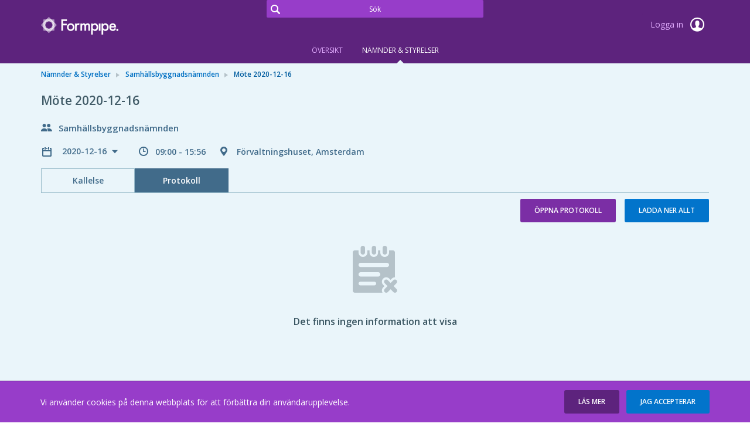

--- FILE ---
content_type: text/html; charset=utf-8
request_url: https://meetingsplus.gavle.se/committees/samhallsbyggnadsnamnden/mote-2020-12-16
body_size: 21103
content:


<!doctype html>
<html class="no-js" lang="sv">
<head>
    

  <meta charset="utf-8" />
  
  <meta name="description" content="F&#246;rvaltningshuset, Amsterdam" />
  <meta http-equiv="X-UA-Compatible" content="IE=edge">
  
  <meta name="viewport" content="width=device-width,height=device-height, initial-scale=1" /> 
    <title>M&#246;te 2020-12-16 | MeetingPlus [sv]</title>
    
    <link rel="stylesheet" type="text/css" href="//fonts.googleapis.com/css?family=Open+Sans:400,600&subset=latin-ext">
    <link href="/bundles/web-app-styles.css?v=CvFbAxIs3qgD8MCVF5DnPfvecg3CDTrGouMQ0d1FV9U1" rel="stylesheet"/>


    <script src="/bundles/libraries.js?v=DiUf-_ZOYsFfPBaqmToqQLPMFct5Ix1aBmcYeV45aDw1"></script>

    <script>cssVars({ onlyLegacy: true });</script>
    <script src="/bundles/accessibleCheckboxControl.js?v=z0OroxBRPfQJmAgec74QDXrffrCNDs_cEEL3ktEII_E1"></script>


    <script>
        document.meetingsPlusUser = "anonymous";
        document.isMobileClient = false;
        document.acceptLanguageHeaderValue = "sv";

        function getAntiForgeryHeader() {
            var tokenKey = "__RequestVerificationToken";
            var antiForgeryToken = "K8K6eYzywaaGHhLyH3Sd3nktUF0ho_4-n7BE_tZ0YKbSLG6JVnzJVszaOqb7vJaiJo5d5bcxgxQiqs_2NcQFvuVQGkw1";
            var headers = {};
            headers[tokenKey] = antiForgeryToken;
            return headers;
        }

        
</script>
</head>
<body class="meeting"
    >
    

<nav>

</nav>

    <a href="#main" id="skipNavigation">Hoppa över navigering</a>

    <div class="site-wrap">

        <header class="header no-print">
            <div class="container-fluid wrapper">
                <div class="row">
                    <div class="col-md-4 w-auto">
                        <a href="/" class="main-logo" role="link">
                            <span>Meetings+
                            </span>
                        </a>
                    </div>
                    <div class="col-md-4 full-text-search-container">
                        <div class="search-global" role="search">
                            <input id="full-text-search" type="search" placeholder="Sök" aria-label="Sök" />
                        </div>
                    </div>
                    <div class="col-md-4 w-auto">
                        
                        <div class="user unlogged">
                            <a class="log-link" href="https://meetingsplus.gavle.se/AuthorizationServer/Account/login?client_id=IWP123&client_secret=IWP123&redirect_uri=https%3a%2f%2fmeetingsplus.gavle.se%2fcommittees%2fsamhallsbyggnadsnamnden%2fmote-2020-12-16&language=sv" role="link">
                                Logga in
                                <span class="log-icon"></span>
                            </a>
                        </div>
                        
                    </div>
                </div>
            </div>
            <nav class="main-nav">
                

<div class="nav-menu site-nav-menu">
    <button id="DropDownButton" type="button" class="dropdown-toggle" data-toggle="dropdown" aria-haspopup="true" aria-expanded="false">
        Nämnder &amp; Styrelser
    </button>
    <ul
        class="dropdown-menu"
        role="listbox"
        aria-labelledby="DropDownButton">
        
                <li
                    class=" "
                    role="presentation">
                    <a
                        id="PageLink_overview"
                        role="tab"
                        href="/overview">
                        Översikt
                    </a>
                </li>
            
                <li
                    class="active "
                    role="presentation">
                    <a
                        id="PageLink_committees"
                        role="tab"
                        href="/committees">
                        Nämnder &amp; Styrelser
                    </a>
                </li>
            
    </ul>
</div>

            </nav>
        </header>

        <main id="main" class="main">
            <div class="container-fluid wrapper">
                <div class="row">
                    <div class="col-12">
                        
    <div class="breadcrumbs"><ul><li><a href="https://meetingsplus.gavle.se/committees" role="link">Nämnder & Styrelser</a></li><li><a href="https://meetingsplus.gavle.se/committees/samhallsbyggnadsnamnden" role="link">Samhällsbyggnadsnämnden</a></li><li>Möte 2020-12-16</li></ul></div>
    

<div class="meeting-brief">
    <div class="row">
        <div class="col-12">
            <div class="meeting-short-info">
                <h1>Möte 2020-12-16</h1>
            </div>
        </div>
    </div>
    <div class="row">
        <div class="col-12">
            <div class="committee-name">
                Samhällsbyggnadsnämnden
            </div>
        </div>
    </div>
    <div class="row">
        <div class="col-12">
            <div class="meeting-short-info">
                <div class="meeting-chooser">
                    

<button class="dropdown-title" id="meetingsSelectorDropdown" data-toggle="dropdown" aria-haspopup="true">
    2020-12-16
</button>
<ul class="dropdown-menu" role="menu" aria-expanded="true" aria-labelledby="meetingsSelectorDropdown">
    
            <li class="dropdown-header">
                2025
            </li>
            <li class="dropdown-divider" role="separator"></li>
            
                    <li class="dropdown-item">
                        <a href='/committees/samhallsbyggnadsnamnden/mote-2025-12-10'> 2025-12-10 </a>
                    </li>
                
                    <li class="dropdown-item">
                        <a href='/committees/samhallsbyggnadsnamnden/mote-2025-11-19'> 2025-11-19 </a>
                    </li>
                
                    <li class="dropdown-item">
                        <a href='/committees/samhallsbyggnadsnamnden/mote-2025-10-22'> 2025-10-22 </a>
                    </li>
                
                    <li class="dropdown-item">
                        <a href='/committees/samhallsbyggnadsnamnden/mote-2025-09-24'> 2025-09-24 </a>
                    </li>
                
                    <li class="dropdown-item">
                        <a href='/committees/samhallsbyggnadsnamnden/mote-2025-08-27'> 2025-08-27 </a>
                    </li>
                
                    <li class="dropdown-item">
                        <a href='/committees/samhallsbyggnadsnamnden/mote-2025-06-18'> 2025-06-18 </a>
                    </li>
                
                    <li class="dropdown-item">
                        <a href='/committees/samhallsbyggnadsnamnden/mote-2025-05-27'> 2025-05-27 </a>
                    </li>
                
                    <li class="dropdown-item">
                        <a href='/committees/samhallsbyggnadsnamnden/mote-2025-04-23'> 2025-04-23 </a>
                    </li>
                
                    <li class="dropdown-item">
                        <a href='/committees/samhallsbyggnadsnamnden/mote-2025-03-26'> 2025-03-26 </a>
                    </li>
                
                    <li class="dropdown-item">
                        <a href='/committees/samhallsbyggnadsnamnden/mote-2025-02-19'> 2025-02-19 </a>
                    </li>
                
                    <li class="dropdown-item">
                        <a href='/committees/samhallsbyggnadsnamnden/mote-2025-01-29'> 2025-01-29 </a>
                    </li>
                
        
            <li class="dropdown-header">
                2024
            </li>
            <li class="dropdown-divider" role="separator"></li>
            
                    <li class="dropdown-item">
                        <a href='/committees/samhallsbyggnadsnamnden/mote-2024-12-11'> 2024-12-11 </a>
                    </li>
                
                    <li class="dropdown-item">
                        <a href='/committees/samhallsbyggnadsnamnden/mote-2024-11-20'> 2024-11-20 </a>
                    </li>
                
                    <li class="dropdown-item">
                        <a href='/committees/samhallsbyggnadsnamnden/mote-2024-10-23'> 2024-10-23 </a>
                    </li>
                
                    <li class="dropdown-item">
                        <a href='/committees/samhallsbyggnadsnamnden/mote-2024-09-25'> 2024-09-25 </a>
                    </li>
                
                    <li class="dropdown-item">
                        <a href='/committees/samhallsbyggnadsnamnden/mote-2024-08-28'> 2024-08-28 </a>
                    </li>
                
                    <li class="dropdown-item">
                        <a href='/committees/samhallsbyggnadsnamnden/mote-2024-06-12'> 2024-06-12 </a>
                    </li>
                
                    <li class="dropdown-item">
                        <a href='/committees/samhallsbyggnadsnamnden/mote-2024-05-30'> 2024-05-30 </a>
                    </li>
                
                    <li class="dropdown-item">
                        <a href='/committees/samhallsbyggnadsnamnden/mote-2024-04-24'> 2024-04-24 </a>
                    </li>
                
                    <li class="dropdown-item">
                        <a href='/committees/samhallsbyggnadsnamnden/mote-2024-03-20'> 2024-03-20 </a>
                    </li>
                
                    <li class="dropdown-item">
                        <a href='/committees/samhallsbyggnadsnamnden/mote-2024-02-21'> 2024-02-21 </a>
                    </li>
                
                    <li class="dropdown-item">
                        <a href='/committees/samhallsbyggnadsnamnden/mote-2024-01-24'> 2024-01-24 </a>
                    </li>
                
        
            <li class="dropdown-header">
                2023
            </li>
            <li class="dropdown-divider" role="separator"></li>
            
                    <li class="dropdown-item">
                        <a href='/committees/samhallsbyggnadsnamnden/mote-2023-12-13'> 2023-12-13 </a>
                    </li>
                
                    <li class="dropdown-item">
                        <a href='/committees/samhallsbyggnadsnamnden/mote-2023-11-22'> 2023-11-22 </a>
                    </li>
                
                    <li class="dropdown-item">
                        <a href='/committees/samhallsbyggnadsnamnden/mote-2023-10-25'> 2023-10-25 </a>
                    </li>
                
                    <li class="dropdown-item">
                        <a href='/committees/samhallsbyggnadsnamnden/mote-2023-09-27'> 2023-09-27 </a>
                    </li>
                
                    <li class="dropdown-item">
                        <a href='/committees/samhallsbyggnadsnamnden/mote-2023-08-23'> 2023-08-23 </a>
                    </li>
                
                    <li class="dropdown-item">
                        <a href='/committees/samhallsbyggnadsnamnden/mote-2023-06-14'> 2023-06-14 </a>
                    </li>
                
                    <li class="dropdown-item">
                        <a href='/committees/samhallsbyggnadsnamnden/mote-2023-05-24'> 2023-05-24 </a>
                    </li>
                
                    <li class="dropdown-item">
                        <a href='/committees/samhallsbyggnadsnamnden/mote-2023-04-26'> 2023-04-26 </a>
                    </li>
                
                    <li class="dropdown-item">
                        <a href='/committees/samhallsbyggnadsnamnden/mote-2023-03-22'> 2023-03-22 </a>
                    </li>
                
                    <li class="dropdown-item">
                        <a href='/committees/samhallsbyggnadsnamnden/mote-2023-02-22'> 2023-02-22 </a>
                    </li>
                
                    <li class="dropdown-item">
                        <a href='/committees/samhallsbyggnadsnamnden/mote-2023-01-25'> 2023-01-25 </a>
                    </li>
                
        
            <li class="dropdown-header">
                2022
            </li>
            <li class="dropdown-divider" role="separator"></li>
            
                    <li class="dropdown-item">
                        <a href='/committees/samhallsbyggnadsnamnden/mote-2022-12-14'> 2022-12-14 </a>
                    </li>
                
                    <li class="dropdown-item">
                        <a href='/committees/samhallsbyggnadsnamnden/mote-2022-11-23'> 2022-11-23 </a>
                    </li>
                
                    <li class="dropdown-item">
                        <a href='/committees/samhallsbyggnadsnamnden/mote-2022-10-26'> 2022-10-26 </a>
                    </li>
                
                    <li class="dropdown-item">
                        <a href='/committees/samhallsbyggnadsnamnden/mote-2022-09-28'> 2022-09-28 </a>
                    </li>
                
                    <li class="dropdown-item">
                        <a href='/committees/samhallsbyggnadsnamnden/mote-2022-08-24'> 2022-08-24 </a>
                    </li>
                
                    <li class="dropdown-item">
                        <a href='/committees/samhallsbyggnadsnamnden/mote-2022-06-15'> 2022-06-15 </a>
                    </li>
                
                    <li class="dropdown-item">
                        <a href='/committees/samhallsbyggnadsnamnden/mote-2022-05-24'> 2022-05-24 </a>
                    </li>
                
                    <li class="dropdown-item">
                        <a href='/committees/samhallsbyggnadsnamnden/mote-2022-04-27'> 2022-04-27 </a>
                    </li>
                
                    <li class="dropdown-item">
                        <a href='/committees/samhallsbyggnadsnamnden/mote-2022-03-23'> 2022-03-23 </a>
                    </li>
                
                    <li class="dropdown-item">
                        <a href='/committees/samhallsbyggnadsnamnden/mote-2022-02-23'> 2022-02-23 </a>
                    </li>
                
                    <li class="dropdown-item">
                        <a href='/committees/samhallsbyggnadsnamnden/mote-2022-01-26'> 2022-01-26 </a>
                    </li>
                
        
            <li class="dropdown-header">
                2021
            </li>
            <li class="dropdown-divider" role="separator"></li>
            
                    <li class="dropdown-item">
                        <a href='/committees/samhallsbyggnadsnamnden/mote-2021-12-15'> 2021-12-15 </a>
                    </li>
                
                    <li class="dropdown-item">
                        <a href='/committees/samhallsbyggnadsnamnden/mote-2021-11-24'> 2021-11-24 </a>
                    </li>
                
                    <li class="dropdown-item">
                        <a href='/committees/samhallsbyggnadsnamnden/mote-2021-10-27'> 2021-10-27 </a>
                    </li>
                
                    <li class="dropdown-item">
                        <a href='/committees/samhallsbyggnadsnamnden/mote-2021-09-29'> 2021-09-29 </a>
                    </li>
                
                    <li class="dropdown-item">
                        <a href='/committees/samhallsbyggnadsnamnden/mote-2021-08-25'> 2021-08-25 </a>
                    </li>
                
                    <li class="dropdown-item">
                        <a href='/committees/samhallsbyggnadsnamnden/mote-2021-06-16'> 2021-06-16 </a>
                    </li>
                
                    <li class="dropdown-item">
                        <a href='/committees/samhallsbyggnadsnamnden/mote-2021-05-26'> 2021-05-26 </a>
                    </li>
                
                    <li class="dropdown-item">
                        <a href='/committees/samhallsbyggnadsnamnden/mote-2021-04-28'> 2021-04-28 </a>
                    </li>
                
                    <li class="dropdown-item">
                        <a href='/committees/samhallsbyggnadsnamnden/mote-2021-03-24'> 2021-03-24 </a>
                    </li>
                
                    <li class="dropdown-item">
                        <a href='/committees/samhallsbyggnadsnamnden/mote-2021-02-24'> 2021-02-24 </a>
                    </li>
                
                    <li class="dropdown-item">
                        <a href='/committees/samhallsbyggnadsnamnden/mote-2021-01-27'> 2021-01-27 </a>
                    </li>
                
        
            <li class="dropdown-header">
                2020
            </li>
            <li class="dropdown-divider" role="separator"></li>
            
                    <li class="dropdown-item">
                        <span class='current'>2020-12-16</span>
                    </li>
                
                    <li class="dropdown-item">
                        <a href='/committees/samhallsbyggnadsnamnden/mote-2020-11-18'> 2020-11-18 </a>
                    </li>
                
                    <li class="dropdown-item">
                        <a href='/committees/samhallsbyggnadsnamnden/mote-2020-10-21'> 2020-10-21 </a>
                    </li>
                
                    <li class="dropdown-item">
                        <a href='/committees/samhallsbyggnadsnamnden/mote-2020-09-23'> 2020-09-23 </a>
                    </li>
                
                    <li class="dropdown-item">
                        <a href='/committees/samhallsbyggnadsnamnden/mote-2020-08-19'> 2020-08-19 </a>
                    </li>
                
                    <li class="dropdown-item">
                        <a href='/committees/samhallsbyggnadsnamnden/mote-2020-06-17'> 2020-06-17 </a>
                    </li>
                
                    <li class="dropdown-item">
                        <a href='/committees/samhallsbyggnadsnamnden/mote-2020-05-27'> 2020-05-27 </a>
                    </li>
                
                    <li class="dropdown-item">
                        <a href='/committees/samhallsbyggnadsnamnden/mote-2020-04-22'> 2020-04-22 </a>
                    </li>
                
                    <li class="dropdown-item">
                        <a href='/committees/samhallsbyggnadsnamnden/mote-2020-03-25'> 2020-03-25 </a>
                    </li>
                
                    <li class="dropdown-item">
                        <a href='/committees/samhallsbyggnadsnamnden/mote-2020-02-26'> 2020-02-26 </a>
                    </li>
                
                    <li class="dropdown-item">
                        <a href='/committees/samhallsbyggnadsnamnden/mote-2020-01-29'> 2020-01-29 </a>
                    </li>
                
        
            <li class="dropdown-header">
                2019
            </li>
            <li class="dropdown-divider" role="separator"></li>
            
                    <li class="dropdown-item">
                        <a href='/committees/samhallsbyggnadsnamnden/mote-2019-12-18'> 2019-12-18 </a>
                    </li>
                
                    <li class="dropdown-item">
                        <a href='/committees/samhallsbyggnadsnamnden/mote-2019-11-27'> 2019-11-27 </a>
                    </li>
                
                    <li class="dropdown-item">
                        <a href='/committees/samhallsbyggnadsnamnden/mote-2019-11-20'> 2019-11-20 </a>
                    </li>
                
                    <li class="dropdown-item">
                        <a href='/committees/samhallsbyggnadsnamnden/mote-2019-10-23'> 2019-10-23 </a>
                    </li>
                
                    <li class="dropdown-item">
                        <a href='/committees/samhallsbyggnadsnamnden/mote-2019-09-25'> 2019-09-25 </a>
                    </li>
                
                    <li class="dropdown-item">
                        <a href='/committees/samhallsbyggnadsnamnden/mote-2019-09-18'> 2019-09-18 </a>
                    </li>
                
                    <li class="dropdown-item">
                        <a href='/committees/samhallsbyggnadsnamnden/mote-2019-08-21'> 2019-08-21 </a>
                    </li>
                
                    <li class="dropdown-item">
                        <a href='/committees/samhallsbyggnadsnamnden/mote-2019-06-19'> 2019-06-19 </a>
                    </li>
                
                    <li class="dropdown-item">
                        <a href='/committees/samhallsbyggnadsnamnden/mote-2019-05-22'> 2019-05-22 </a>
                    </li>
                
                    <li class="dropdown-item">
                        <a href='/committees/samhallsbyggnadsnamnden/mote-2019-04-24'> 2019-04-24 </a>
                    </li>
                
                    <li class="dropdown-item">
                        <a href='/committees/samhallsbyggnadsnamnden/mote-2019-03-20'> 2019-03-20 </a>
                    </li>
                
                    <li class="dropdown-item">
                        <a href='/committees/samhallsbyggnadsnamnden/mote-2019-02-27'> 2019-02-27 </a>
                    </li>
                
                    <li class="dropdown-item">
                        <a href='/committees/samhallsbyggnadsnamnden/mote-2019-02-20'> 2019-02-20 </a>
                    </li>
                
                    <li class="dropdown-item">
                        <a href='/committees/samhallsbyggnadsnamnden/mote-2019-01-23'> 2019-01-23 </a>
                    </li>
                
        
            <li class="dropdown-header">
                2018
            </li>
            <li class="dropdown-divider" role="separator"></li>
            
                    <li class="dropdown-item">
                        <a href='/committees/samhallsbyggnadsnamnden/mote-2018-12-19'> 2018-12-19 </a>
                    </li>
                
                    <li class="dropdown-item">
                        <a href='/committees/samhallsbyggnadsnamnden/mote-2018-11-21'> 2018-11-21 </a>
                    </li>
                
                    <li class="dropdown-item">
                        <a href='/committees/samhallsbyggnadsnamnden/mote-2018-10-24'> 2018-10-24 </a>
                    </li>
                
                    <li class="dropdown-item">
                        <a href='/committees/samhallsbyggnadsnamnden/mote-2018-10-03'> 2018-10-03 </a>
                    </li>
                
                    <li class="dropdown-item">
                        <a href='/committees/samhallsbyggnadsnamnden/mote-2018-09-26'> 2018-09-26 </a>
                    </li>
                
                    <li class="dropdown-item">
                        <a href='/committees/samhallsbyggnadsnamnden/mote-2018-08-29'> 2018-08-29 </a>
                    </li>
                
                    <li class="dropdown-item">
                        <a href='/committees/samhallsbyggnadsnamnden/mote-2018-06-27'> 2018-06-27 </a>
                    </li>
                
                    <li class="dropdown-item">
                        <a href='/committees/samhallsbyggnadsnamnden/mote-2018-06-20'> 2018-06-20 </a>
                    </li>
                
                    <li class="dropdown-item">
                        <a href='/committees/samhallsbyggnadsnamnden/mote-2018-05-23'> 2018-05-23 </a>
                    </li>
                
                    <li class="dropdown-item">
                        <a href='/committees/samhallsbyggnadsnamnden/mote-2018-04-25'> 2018-04-25 </a>
                    </li>
                
                    <li class="dropdown-item">
                        <a href='/committees/samhallsbyggnadsnamnden/mote-2018-03-28'> 2018-03-28 </a>
                    </li>
                
                    <li class="dropdown-item">
                        <a href='/committees/samhallsbyggnadsnamnden/mote-2018-03-07'> 2018-03-07 </a>
                    </li>
                
                    <li class="dropdown-item">
                        <a href='/committees/samhallsbyggnadsnamnden/mote-2018-02-28'> 2018-02-28 </a>
                    </li>
                
        
</ul>

                </div>
                <span class="meeting-time">
                    09:00 - 15:56
                </span>
                <span class="meeting-location">
                    Förvaltningshuset, Amsterdam
                </span>
            </div>
        </div>
    </div>
</div>


<div
    id="meetingInternalsTabs"
    class="tabs-page">
    

<div class="tabs-menu">
    <button id="PhonesDropDownButton" type="button" class="dropdown-toggle" data-toggle="dropdown" aria-haspopup="true" aria-expanded="false">Protokoll</button>
    <div
        class="dropdown-menu"
        role="tablist"
        aria-labelledby="PhonesDropDownButton">
        
                <a
                    id="agendaTabButton"
                    
                    class="dropdown-item    "
                    role="tab"
                    href="#agendaTabContent"
                    data-toggle="tab" aria-controls="agendaTabContent">
                    Kallelse
                </a>
            
                <a
                    id="protocolTabButton"
                    
                    class="dropdown-item active   "
                    role="tab"
                    href="#protocolTabContent"
                    data-toggle="tab" aria-controls="protocolTabContent">
                    Protokoll
                </a>
            
    </div>
</div>
</div>
<div class="tab-content">
    
            <div
                role="tabpanel"
                class="tab-pane  "
                id="agendaTabContent">
                
<div class="form-box">
    <ul class="buttons-nav">
        
        <li class="float-left">
            <button 
                class="expand-button button-icon collapsed" 
                role="button" 
                aria-label="Expandera alla" 
                aria-live="off" 
                aria-expanded="false" 
                tabindex="0">
                    <span class="list-item-switcher"></span>
                    <span class="to-expand">
                        Expandera alla
                    </span>
                    <span class="to-collapse">
                        Komprimera alla
                    </span>
            </button>
        </li>
        
        <li>
            <a
            id="openAgenda"
            class="button button-diff dropdown-toggle "
            href="https://meetingsplus.gavle.se/committees/samhallsbyggnadsnamnden/mote-2020-12-16/agenda/gdpr-kallelse-sbn-2020-12-16pdf-22715?downloadMode=open"
            role="button"
            aria-haspopup="false"
            aria-expanded="false">
            Öppna kallelse
            </a>
            
        </li>
        <li>
            <a
                id="downloadAllFromAgenda"
                href="/api/v2.0/meetings/37845/download/Agenda?downloadMode=download"
                class="button button-regular "
                role="button">
                Ladda ner allt
            </a>
        </li>
    </ul>
</div>
  

<div class="agenda-list">
    <ul class="box-list" role="tree">
        
                

<li class="meeting-item-row " role="treeitem">
    <div class="meeting-item-header">
        
        <a
            role="button"
            class="expand-collapse-switcher"
            data-toggle="collapse"
            name="id_47481"
            href="#id_47481"
            aria-controls="id_47481"
            aria-expanded="false"
            title="Klicka för att expandera eller komprimera">
            

            <span class="item-control item-control-top-aligned">
                
                <span class="list-item-switcher"></span>
                
            </span>
            <span class="list-item-number">  1</span>
            <div class="list-item-name ">
                <p class="item-title">
                    Upprop och val av justerare
                </p>
            </div>
        
        </a>
        
        <span class="item-control item-control-top-aligned">
            
                    <span class="ic_dwnld-holder disabled">
                        <input type="button" class="item-download" disabled="disabled" value="Nedladdning är inaktiverat" />
                    </span>
            
        </span>
    </div>
    
    <div class="meeting-item-content collapse" id="id_47481">
        
        <div class="meeting-item-description">
            <p>Lokal: All Star rummet i F&ouml;rvaltningshuset<br />
Datum: 21 december<br />
F&ouml;rslag: Christer Larsson (SD)</p>

        </div>
        
    </div>
    
</li>

            
                

<li class="meeting-item-row " role="treeitem">
    <div class="meeting-item-header">
        

            <span class="item-control item-control-top-aligned">
                
            </span>
            <span class="list-item-number">  2</span>
            <div class="list-item-name ">
                <p class="item-title">
                    Fastställande av föredragningslista
                </p>
            </div>
        
        <span class="item-control item-control-top-aligned">
            
                    <span class="ic_dwnld-holder disabled">
                        <input type="button" class="item-download" disabled="disabled" value="Nedladdning är inaktiverat" />
                    </span>
            
        </span>
    </div>
    
</li>

            
                

<li class="meeting-item-row " role="treeitem">
    <div class="meeting-item-header">
        
        <a
            role="button"
            class="expand-collapse-switcher"
            data-toggle="collapse"
            name="id_47483"
            href="#id_47483"
            aria-controls="id_47483"
            aria-expanded="false"
            title="Klicka för att expandera eller komprimera">
            

            <span class="item-control item-control-top-aligned">
                
                <span class="list-item-switcher"></span>
                
            </span>
            <span class="list-item-number">  3</span>
            <div class="list-item-name ">
                <p class="item-title">
                    Anmälan av beredning
                </p>
            </div>
        
        </a>
        
        <span class="item-control item-control-top-aligned">
            
                    <span class="ic_dwnld-holder disabled">
                        <input type="button" class="item-download" disabled="disabled" value="Nedladdning är inaktiverat" />
                    </span>
            
        </span>
    </div>
    
    <div class="meeting-item-content collapse" id="id_47483">
        
        <div class="meeting-item-description">
            <p>Beredning har &auml;gt rum onsdag den 2 december 2020 kl. 13-17.10&nbsp;med ordf&ouml;rande Daniel Olsson&nbsp;(S), 1:e vice ordf&ouml;rande Kjell Helling (L),&nbsp;2:e vice ordf&ouml;rande M&aring;ns Montell (M), sektorchef Eva Jackson, n&auml;mndsamordnare Anette Paulsen samt f&ouml;redragande tj&auml;nstepersoner.&nbsp;</p>

        </div>
        
    </div>
    
</li>

            
                

<li class="meeting-item-row " role="treeitem">
    <div class="meeting-item-header">
        

            <span class="item-control item-control-top-aligned">
                
            </span>
            <span class="list-item-number">  4</span>
            <div class="list-item-name ">
                <p class="item-title">
                    Föregående protokoll
                </p>
            </div>
        
        <span class="item-control item-control-top-aligned">
            
                    <span class="ic_dwnld-holder disabled">
                        <input type="button" class="item-download" disabled="disabled" value="Nedladdning är inaktiverat" />
                    </span>
            
        </span>
    </div>
    
</li>

            
                

<li class="meeting-item-row " role="treeitem">
    <div class="meeting-item-header">
        
        <a
            role="button"
            class="expand-collapse-switcher"
            data-toggle="collapse"
            name="id_47485"
            href="#id_47485"
            aria-controls="id_47485"
            aria-expanded="false"
            title="Klicka för att expandera eller komprimera">
            

            <span class="item-control item-control-top-aligned">
                
                <span class="list-item-switcher"></span>
                
            </span>
            <span class="list-item-number">  5</span>
            <div class="list-item-name ">
                <p class="item-title">
                    E-petition: Skate-/cykelpark i södra Bomhus
                </p>
            </div>
        
        </a>
        
        <span class="item-control item-control-top-aligned">
            
                    <span class="ic_dwnld-holder disabled">
                        <input type="button" class="item-download" disabled="disabled" value="Nedladdning är inaktiverat" />
                    </span>
            
        </span>
    </div>
    
    <div class="meeting-item-content collapse" id="id_47485">
        
        <div class="meeting-item-description">
            <p>E-petitionen &rdquo;Skate-/cykelpark i s&ouml;dra Bomhus&rdquo; daterat den 23 juli 2020 har kommit in till G&auml;vle kommun. Kommunledningskontoret har skickat f&ouml;rslaget till samh&auml;llsbyggnadsn&auml;mnden f&ouml;r beslut.</p>

<p>F&ouml;rslagsst&auml;llaren &ouml;nskar att en skate/cykelpark anl&auml;ggs i s&ouml;dra Bomhus p&aring; en stor gr&auml;smatta vid den stora lekparken vid Solhjulet i anslutning till den nyligen renoverade tennisplanen, Vikingav&auml;gen/Topas. Syftet &auml;r att skapa en m&ouml;tesplats f&ouml;r barn och unga.</p>

<p>Sammanfattat inst&auml;mmer Livsmilj&ouml; G&auml;vle i vikten av att skapa aktiva m&ouml;tesplatser f&ouml;r barn och unga f&ouml;r att &ouml;ka m&ouml;jligheten till fysisk aktivitet och r&ouml;relsegl&auml;dje. &Ouml;nskem&aring;let och en eventuell lokalisering av en skate/cykelpark i s&ouml;dra Bomhus utreds i samband med Lek- och aktivitetsplatsplanen som tas fram under 2020-2021.</p>

<p>&nbsp;</p>

        </div>
        
    </div>
    
</li>

            
                

<li class="meeting-item-row " role="treeitem">
    <div class="meeting-item-header">
        
        <a
            role="button"
            class="expand-collapse-switcher"
            data-toggle="collapse"
            name="id_47486"
            href="#id_47486"
            aria-controls="id_47486"
            aria-expanded="false"
            title="Klicka för att expandera eller komprimera">
            

            <span class="item-control item-control-top-aligned">
                
                <span class="list-item-switcher"></span>
                
            </span>
            <span class="list-item-number">  6</span>
            <div class="list-item-name ">
                <p class="item-title">
                    E-petition: Skatepark vid området Sofiedalsskolan/Nickback
                </p>
            </div>
        
        </a>
        
        <span class="item-control item-control-top-aligned">
            
                    <span class="ic_dwnld-holder disabled">
                        <input type="button" class="item-download" disabled="disabled" value="Nedladdning är inaktiverat" />
                    </span>
            
        </span>
    </div>
    
    <div class="meeting-item-content collapse" id="id_47486">
        
        <div class="meeting-item-description">
            <p>E-petitionen &rdquo;Skatepark vid omr&aring;det Sofiedalsskolan/Nickback&rdquo; daterat den 8 augusti 2020 har kommit in till G&auml;vle kommun. Kommunledningskontoret har skickat f&ouml;rslaget till samh&auml;llsbyggnadsn&auml;mnden f&ouml;r beslut.</p>

<p>F&ouml;rslagsst&auml;llaren &ouml;nskar att en skatepark anl&auml;ggs vid Sofiedalsskolan/Nickback. Syftet &auml;r att &ouml;ka spontanidrottande f&ouml;r barn och ungdomar och tillgodose det stora intresset f&ouml;r skate och kickbike som finns i alla &aring;ldrar.</p>

<p>Sammanfattat inst&auml;mmer Livsmilj&ouml; G&auml;vle i vikten av att skapa aktivitetsytor f&ouml;r barn och unga f&ouml;r att &ouml;ka m&ouml;jligheten till fysisk aktivitet och r&ouml;relsegl&auml;dje. &Ouml;nskem&aring;let och en eventuell lokalisering av en skatepark p&aring; f&ouml;reslagen plats i Valbo utreds i samband med framtagandet av Lek- och aktivitetsplatsplanen under 2020-2021.</p>

<p>&nbsp;</p>

        </div>
        
    </div>
    
</li>

            
                

<li class="meeting-item-row " role="treeitem">
    <div class="meeting-item-header">
        
        <a
            role="button"
            class="expand-collapse-switcher"
            data-toggle="collapse"
            name="id_47487"
            href="#id_47487"
            aria-controls="id_47487"
            aria-expanded="false"
            title="Klicka för att expandera eller komprimera">
            

            <span class="item-control item-control-top-aligned">
                
                <span class="list-item-switcher"></span>
                
            </span>
            <span class="list-item-number">  7</span>
            <div class="list-item-name ">
                <p class="item-title">
                    E-petition - Idrott- och rekreationsplats i Furuvik
                </p>
            </div>
        
        </a>
        
        <span class="item-control item-control-top-aligned">
            
                    <span class="ic_dwnld-holder disabled">
                        <input type="button" class="item-download" disabled="disabled" value="Nedladdning är inaktiverat" />
                    </span>
            
        </span>
    </div>
    
    <div class="meeting-item-content collapse" id="id_47487">
        
        <div class="meeting-item-description">
            <p>E-petitionen &rdquo;Idrott- och rekreationsplats i Furuvik&rdquo; daterat den 4 april 2020 har kommit in till G&auml;vle kommun. Kommunledningskontoret har skickat f&ouml;rslaget till samh&auml;llsbyggnadsn&auml;mnden f&ouml;r beslut.</p>

<p>F&ouml;rslagsst&auml;llaren p&aring;talar att en idrotts- och rekreationsplats &auml;r vad Furuviks inv&aring;nare beh&ouml;ver f&ouml;r att skapa m&ouml;jlighet till spontanidrott och m&ouml;ten &ouml;ver generationsgr&auml;nser. Konstgr&auml;splan f&ouml;r fotboll, multirink f&ouml;r inlines p&aring; som-maren och skridsko p&aring; vintern, padelbana, grillplatser och elljussp&aring;r &ouml;nskas. Syfte &auml;r att skapa en m&ouml;tesplats som motiverar, engagerar och utvecklar Furuvik och dess inv&aring;nare.</p>

<p>Sammanfattat inst&auml;mmer Livsmilj&ouml; G&auml;vle i f&ouml;rslagsst&auml;llarens &ouml;nskem&aring;l om vikten att skapa m&ouml;tesplatser kring rekreation och idrott i Furuvik som fr&auml;mjar r&ouml;relsegl&auml;dje och folkh&auml;lsa. Omfattningen och lokalisering av m&ouml;tesplatsen ska utredas i samband med Lek- och aktivitetsplatsplanen som tas fram under 2020-2021.</p>

<p>&nbsp;</p>

        </div>
        
    </div>
    
</li>

            
                

<li class="meeting-item-row " role="treeitem">
    <div class="meeting-item-header">
        
        <a
            role="button"
            class="expand-collapse-switcher"
            data-toggle="collapse"
            name="id_47488"
            href="#id_47488"
            aria-controls="id_47488"
            aria-expanded="false"
            title="Klicka för att expandera eller komprimera">
            

            <span class="item-control item-control-top-aligned">
                
                <span class="list-item-switcher"></span>
                
            </span>
            <span class="list-item-number">  8</span>
            <div class="list-item-name ">
                <p class="item-title">
                    E-petition - Buss och studentboenden
                </p>
            </div>
        
        </a>
        
        <span class="item-control item-control-top-aligned">
            
                    <span class="ic_dwnld-holder disabled">
                        <input type="button" class="item-download" disabled="disabled" value="Nedladdning är inaktiverat" />
                    </span>
            
        </span>
    </div>
    
    <div class="meeting-item-content collapse" id="id_47488">
        
        <div class="meeting-item-description">
            <p>Kollektivtrafiken &auml;r ett delat ansvar mellan G&auml;vle kommun och Region G&auml;vleborg. G&auml;vle kommun ansvarar f&ouml;r bussh&aring;llplatserna och skolbusstrafiken och Region G&auml;vleborg ansvarar f&ouml;r busslinjen&auml;tet s&aring; regionen i form av X-Trafik &auml;r ansvarig f&ouml;r alla ut&ouml;kningar av linjetrafiken. Att f&ouml;rl&auml;nga n&aring;gon linje ser inte Region G&auml;vleborg som en m&ouml;jlighet f&ouml;r deras del. De stora besparingskraven som ligger p&aring; regionen medger inga ut&ouml;kningar i trafikutbud. G&auml;vle kommun har m&ouml;jlighet att g&ouml;ra s&aring; kallade tillk&ouml;p f&ouml;r att t.ex. f&ouml;rl&auml;nga busslinjer, &ouml;ka turt&auml;thet eller skapa nya busslinjer men bed&ouml;mningen &auml;r att det skulle kosta mycket i f&ouml;rh&aring;llande till vad det skulle ge och i dagsl&auml;get finns inte det ekonomiska utrymmet. X-Trafik, Region G&auml;vleborg, erbjuder N&auml;rtrafik som &auml;r ett komplement till den ordinarie kollektivtrafiken f&ouml;r de som vill resa fr&aring;n adresser som ligger mer &auml;n tv&aring; kilometer fr&aring;n en bussh&aring;llplats. Trafiken &auml;r anropsstyrd och k&ouml;rs med taxi efter olika &rdquo;linjer&rdquo; som alla har egna tidtabeller med cirkatider. Du som resen&auml;r blir upph&auml;mtad vid din adress. Betalas resan direkt till f&ouml;raren med kontanter eller kontokort &auml;r priset h&ouml;gre &auml;n om biljetten k&ouml;ps i f&ouml;rv&auml;g i X-trafiks app som mobilbiljett. Inga andra biljetter g&auml;ller vid resa med n&auml;rtrafik och det &auml;r inte m&ouml;jlighet att betala med reskassa ombord. Det finns n&auml;rtrafiklinje 892 inom Osl&auml;ttsforsomr&aring;det.</p>

        </div>
        
    </div>
    
</li>

            
                

<li class="meeting-item-row " role="treeitem">
    <div class="meeting-item-header">
        
        <a
            role="button"
            class="expand-collapse-switcher"
            data-toggle="collapse"
            name="id_47489"
            href="#id_47489"
            aria-controls="id_47489"
            aria-expanded="false"
            title="Klicka för att expandera eller komprimera">
            

            <span class="item-control item-control-top-aligned">
                
                <span class="list-item-switcher"></span>
                
            </span>
            <span class="list-item-number">  9</span>
            <div class="list-item-name ">
                <p class="item-title">
                    E-petition - Gratis lokaltrafik inom centrala Gävle
                </p>
            </div>
        
        </a>
        
        <span class="item-control item-control-top-aligned">
            
                    <span class="ic_dwnld-holder disabled">
                        <input type="button" class="item-download" disabled="disabled" value="Nedladdning är inaktiverat" />
                    </span>
            
        </span>
    </div>
    
    <div class="meeting-item-content collapse" id="id_47489">
        
        <div class="meeting-item-description">
            <p>F&ouml;rslagsst&auml;llaren tycker att kollektivtrafiken inom centrala G&auml;vle (zon 1) ska vara gratis att &aring;ka med. Om m&auml;nniskor ska v&auml;lja buss f&ouml;re bil m&aring;ste det finnas en vinning med det. Som det &auml;r nu kostar det mer b&aring;de i tid och pengar att ta bussen gentemot bilen. Dessutom &auml;r det mindre bekv&auml;mt. Om bussen var gratis tror jag fler skulle l&aring;ta bilen st&aring;. D&aring; skulle det vara v&auml;rt lite kr&aring;ngel och tid. Kan vi f&aring; fler att &aring;ka buss s&aring; spar vi p&aring; milj&ouml;n samt att det blir fler tomma parkeringsplatser i centrum f&ouml;r dem som m&aring;ste ta bilen. Dessutom gynnar det l&aring;ginkomsttagare att kunna &aring;ka buss &auml;ven om man saknar pengar. Gratis&aring;kandet kan finansieras med skattemedel.</p>

<p>Kollektivtrafiken &auml;r ett delat ansvar mellan G&auml;vle kommun och Region G&auml;vleborg. G&auml;vle kommun ansvarar f&ouml;r bussh&aring;llplatserna och skolbusstrafiken och Region G&auml;vleborg ansvarar f&ouml;r busslinjen&auml;tet s&aring; regionen i form av X-Trafik &auml;r ansvarig f&ouml;r linjetrafiken. F&ouml;r Region G&auml;vleborgs del &auml;r det inte m&ouml;jligt att inf&ouml;ra avgiftsfri kollektivtrafik bara i centrala G&auml;vle utan d&aring; skulle det vara f&ouml;r all kollektivtrafik i regionen. De stora besparingskraven som ligger p&aring; regionen g&ouml;r det inte m&ouml;jligt att inf&ouml;ra avgiftsfri kollektivtrafik. G&auml;vle kommun har m&ouml;jlighet att g&ouml;ra s&aring; kallade tillk&ouml;p f&ouml;r att t.ex. &ouml;ka turt&auml;thet, skapa nya busslinjer eller inf&ouml;ra avgiftsfri kollektivtrafik men i dagsl&auml;get finns inte det ekonomiska utrymmet.</p>

<p>&nbsp;</p>

        </div>
        
    </div>
    
</li>

            
                

<li class="meeting-item-row " role="treeitem">
    <div class="meeting-item-header">
        
        <a
            role="button"
            class="expand-collapse-switcher"
            data-toggle="collapse"
            name="id_47490"
            href="#id_47490"
            aria-controls="id_47490"
            aria-expanded="false"
            title="Klicka för att expandera eller komprimera">
            

            <span class="item-control item-control-top-aligned">
                
                <span class="list-item-switcher"></span>
                
            </span>
            <span class="list-item-number">  10</span>
            <div class="list-item-name ">
                <p class="item-title">
                    E-petition - Gång/cykelväg Totra-Bergby centrum
                </p>
            </div>
        
        </a>
        
        <span class="item-control item-control-top-aligned">
            
                    <span class="ic_dwnld-holder disabled">
                        <input type="button" class="item-download" disabled="disabled" value="Nedladdning är inaktiverat" />
                    </span>
            
        </span>
    </div>
    
    <div class="meeting-item-content collapse" id="id_47490">
        
        <div class="meeting-item-description">
            <p>F&ouml;rslagsst&auml;llaren &ouml;nskar en cykelv&auml;g mellan korsningen Norrsundsv&auml;gen &ndash; Totrav&auml;gen och Bergby centrum. Tillsammans med redan befintlig cykelv&auml;g mellan Hamr&aring;ngefj&auml;rden och Norrsundet blir detta en f&ouml;rbindelse mellan byarna och &ouml;kar tillg&auml;ngligheten f&ouml;r g&aring;ng- och cykeltrafikanter. Det blir l&auml;ttare f&ouml;r barn boende i dessa omr&aring;den att ta sig till Bergby centralskola p&aring; egen hand och g&ouml;r det l&auml;ttare att l&aring;ta bilen st&aring; n&auml;r man ska &aring;ka kortare str&auml;ckor.<br />
<br />
Str&auml;ckan l&auml;ngs Totrav&auml;gen (v&auml;g 577) mellan Vijv&auml;gen och Totrakrysset finns med i G&auml;vle kommuns Cykelplan 2020 och den har prioritet 1. Trafikverket &auml;r v&auml;gh&aring;llare. G&auml;vle kommun kommer att lyfta behovet i samband med att L&auml;nstransportplanen uppdateras.</p>

        </div>
        
    </div>
    
</li>

            
                

<li class="meeting-item-row " role="treeitem">
    <div class="meeting-item-header">
        
        <a
            role="button"
            class="expand-collapse-switcher"
            data-toggle="collapse"
            name="id_47436"
            href="#id_47436"
            aria-controls="id_47436"
            aria-expanded="false"
            title="Klicka för att expandera eller komprimera">
            

            <span class="item-control item-control-top-aligned">
                
                <span class="list-item-switcher"></span>
                
            </span>
            <span class="list-item-number">  11</span>
            <div class="list-item-name ">
                <p class="item-title">
                    Motion (KD) – Parkering på lastzoner i centrala Gävle
                </p>
            </div>
        
        </a>
        
        <span class="item-control item-control-top-aligned">
            
                    <span class="ic_dwnld-holder disabled">
                        <input type="button" class="item-download" disabled="disabled" value="Nedladdning är inaktiverat" />
                    </span>
            
        </span>
    </div>
    
    <div class="meeting-item-content collapse" id="id_47436">
        
        <div class="meeting-item-description">
            <p>Motion (Kristdemokraterna) &ndash; parkering p&aring; lastzoner i centrala G&auml;vle har inkommit till G&auml;vle kommun. Kommunledningskontoret har skickat f&ouml;rslaget till samh&auml;llsbyggnadsn&auml;mnden f&ouml;r yttrande. Beslut fattas sedan i kommunfullm&auml;ktige.</p>

<p>Motionen f&ouml;resl&aring;r att sektor Livsmilj&ouml; f&aring;r i uppdrag</p>

<p>-att man utreder behoven och nyttjandet av lastzonerna i centrala G&auml;vle s&aring; att parkering av fordon m&ouml;jligg&ouml;rs i dessa zoner i s&aring; stor utstr&auml;ckning som m&ouml;jligt.</p>

<p>- att n&auml;ringslivet involveras i denna utredning.</p>

<p>- att parkeringspolicyn vid behov revideras efter det som framkommer i denna utredning.&nbsp;</p>

<p>&nbsp;</p>

<p>&nbsp;</p>

        </div>
        
    </div>
    
</li>

            
                

<li class="meeting-item-row " role="treeitem">
    <div class="meeting-item-header">
        
        <a
            role="button"
            class="expand-collapse-switcher"
            data-toggle="collapse"
            name="id_47491"
            href="#id_47491"
            aria-controls="id_47491"
            aria-expanded="false"
            title="Klicka för att expandera eller komprimera">
            

            <span class="item-control item-control-top-aligned">
                
                <span class="list-item-switcher"></span>
                
            </span>
            <span class="list-item-number">  12</span>
            <div class="list-item-name ">
                <p class="item-title">
                    Allmänna informationsärenden
                </p>
            </div>
        
        </a>
        
        <span class="item-control item-control-top-aligned">
            
                    <span class="ic_dwnld-holder disabled">
                        <input type="button" class="item-download" disabled="disabled" value="Nedladdning är inaktiverat" />
                    </span>
            
        </span>
    </div>
    
    <div class="meeting-item-content collapse" id="id_47491">
        
        <div class="meeting-item-description">
            <p>1.Sektorchef Eva Jackson<br />
2. Trafikutskottet<br />
3. Allm&auml;n information fr&aring;n ledam&ouml;ter<br />
4. Workshop verksamhetsplan.&nbsp;kl.13.00.</p>

        </div>
        
    </div>
    
</li>

            
                

<li class="meeting-item-row " role="treeitem">
    <div class="meeting-item-header">
        

            <span class="item-control item-control-top-aligned">
                
            </span>
            <span class="list-item-number">  13</span>
            <div class="list-item-name ">
                <p class="item-title">
                    Ekonomisk månadsrapport år 2020
                </p>
            </div>
        
        <span class="item-control item-control-top-aligned">
            
                    <span class="ic_dwnld-holder disabled">
                        <input type="button" class="item-download" disabled="disabled" value="Nedladdning är inaktiverat" />
                    </span>
            
        </span>
    </div>
    
</li>

            
                

<li class="meeting-item-row " role="treeitem">
    <div class="meeting-item-header">
        
        <a
            role="button"
            class="expand-collapse-switcher"
            data-toggle="collapse"
            name="id_47493"
            href="#id_47493"
            aria-controls="id_47493"
            aria-expanded="false"
            title="Klicka för att expandera eller komprimera">
            

            <span class="item-control item-control-top-aligned">
                
                <span class="list-item-switcher"></span>
                
            </span>
            <span class="list-item-number">  14</span>
            <div class="list-item-name ">
                <p class="item-title">
                    Internbudget år 2021 Samhällsbyggnadsnämnden
                </p>
            </div>
        
        </a>
        
        <span class="item-control item-control-top-aligned">
            
                    <span class="ic_dwnld-holder disabled">
                        <input type="button" class="item-download" disabled="disabled" value="Nedladdning är inaktiverat" />
                    </span>
            
        </span>
    </div>
    
    <div class="meeting-item-content collapse" id="id_47493">
        
        <div class="meeting-item-description">
            <p>Samh&auml;llsbyggnadsn&auml;mnden uppr&auml;ttar sin internbudget f&ouml;r &aring;r 2021 med utg&aring;ngspunkt fr&aring;n Kommunplan 2021 som fastst&auml;lldes av Kommunfullm&auml;ktige i december 2020. F&ouml;rslaget bygger p&aring; kommunplan med &aring;rsbudget 2021 och utblick 2022 - 2024. Verksamheterna har tilldelats medel baserat p&aring; de politiska prioriteringar som fattats i samband med beslut i Kommunstyrelsen i november 2020. Internbudgeten har anpassats efter den nya organisationen som tr&auml;dde i kraft 1 augusti &aring;r 2020.</p>

        </div>
        
    </div>
    
</li>

            
                

<li class="meeting-item-row " role="treeitem">
    <div class="meeting-item-header">
        
        <a
            role="button"
            class="expand-collapse-switcher"
            data-toggle="collapse"
            name="id_47494"
            href="#id_47494"
            aria-controls="id_47494"
            aria-expanded="false"
            title="Klicka för att expandera eller komprimera">
            

            <span class="item-control item-control-top-aligned">
                
                <span class="list-item-switcher"></span>
                
            </span>
            <span class="list-item-number">  15</span>
            <div class="list-item-name ">
                <p class="item-title">
                    Remiss av Inköps- och upphandlingspolicy för Gävle kommunkoncern (20KS376)
                </p>
            </div>
        
        </a>
        
        <span class="item-control item-control-top-aligned">
            
                    <span class="ic_dwnld-holder disabled">
                        <input type="button" class="item-download" disabled="disabled" value="Nedladdning är inaktiverat" />
                    </span>
            
        </span>
    </div>
    
    <div class="meeting-item-content collapse" id="id_47494">
        
        <div class="meeting-item-description">
            <p>G&auml;vle kommunkoncern k&ouml;per &aring;rligen varor, tj&auml;nster och entreprenader f&ouml;r<br />
miljardbelopp. F&ouml;r att f&aring; ut mesta m&ouml;jliga nytta &auml;r det viktigt att<br />
kommunkoncernen har en helhetssyn p&aring; ink&ouml;ps- och upphandlingsfr&aring;gor.<br />
G&auml;vle kommun och dess bolag lyder under lagen om offentlig<br />
upphandling (lagen om upphandling inom f&ouml;rs&ouml;rjningssektorerna f&ouml;r<br />
G&auml;vle Energi och G&auml;vle Hamn) och i beslutade omr&aring;den - lagen om<br />
valfrihetssystem, vilket medf&ouml;r att kommunen &auml;r skyldig att upphandla<br />
varor, tj&auml;nster och entreprenader.<br />
<br />
Denna policy inneh&aring;ller de huvudprinciper som g&auml;ller f&ouml;r all upphandling<br />
och alla ink&ouml;p inom G&auml;vle kommunkoncern. Syftet &auml;r att s&auml;kerst&auml;lla att<br />
ink&ouml;p sker aff&auml;rsm&auml;ssigt och i enlighet med kommunens v&auml;rderingar, m&aring;l<br />
och rutiner. Styrning av ink&ouml;psprocessen &auml;r ett strategiskt verktyg f&ouml;r<br />
verksamhetsutveckling inom G&auml;vle kommunkoncern.<br />
<br />
V&aring;rt koncerngemensamma syns&auml;tt g&auml;llande ink&ouml;ps- och<br />
upphandlingsverksamhet ska skapa en strukturerad leverant&ouml;rsbas och<br />
&ouml;ka f&ouml;ruts&auml;ttningarna f&ouml;r att f&ouml;rb&auml;ttra kravst&auml;llnings- och<br />
uppf&ouml;ljningsarbete vilket skapar f&ouml;ruts&auml;ttningar f&ouml;r l&auml;gre totalkostnad och<br />
&ouml;kad h&aring;llbarhet.<br />
<br />
Denna policy g&auml;ller samtliga n&auml;mnder och hel&auml;gda bolag och avser<br />
samtliga ink&ouml;p och upphandlingar som g&ouml;rs med G&auml;vle kommunkoncerns<br />
medel, oavsett vem som &auml;r upphandlande myndighet och oavsett vem som<br />
praktiskt hanterar ink&ouml;pet eller upphandlingen.<br />
<br />
Kommunstyrelsen beg&auml;r yttrande &ouml;ver remissen fr&aring;n Samh&auml;llsbyggnadsn&auml;mnden. Remissen har delgetts verksamheterna inom Samh&auml;llsbyggnadsn&auml;mnden. Ingen verksamhet har inkommit med synpunkter p&aring; remissen.</p>

<p>&nbsp;</p>

        </div>
        
    </div>
    
</li>

            
                

<li class="meeting-item-row " role="treeitem">
    <div class="meeting-item-header">
        
        <a
            role="button"
            class="expand-collapse-switcher"
            data-toggle="collapse"
            name="id_47495"
            href="#id_47495"
            aria-controls="id_47495"
            aria-expanded="false"
            title="Klicka för att expandera eller komprimera">
            

            <span class="item-control item-control-top-aligned">
                
                <span class="list-item-switcher"></span>
                
            </span>
            <span class="list-item-number">  16</span>
            <div class="list-item-name ">
                <p class="item-title">
                    Fyllnadsval till Trafikutskottet
                </p>
            </div>
        
        </a>
        
        <span class="item-control item-control-top-aligned">
            
                    <span class="ic_dwnld-holder disabled">
                        <input type="button" class="item-download" disabled="disabled" value="Nedladdning är inaktiverat" />
                    </span>
            
        </span>
    </div>
    
    <div class="meeting-item-content collapse" id="id_47495">
        
        <div class="meeting-item-description">
            <p>Samh&auml;llsbyggnadsn&auml;mnden ska v&auml;lja en ordinarie ledamot till Trafikutskottet d&aring; Frida Johnson (MP) har avsagt sig sin plats som ledamot i utskottet den 23 november 2020.<br />
<br />
Fyllnadsval ska f&ouml;rr&auml;ttas av n&auml;mnden enligt 3 &sect; i instruktionen till Samh&auml;llsbyggnadsn&auml;mndens Trafikutskott d&auml;r det framg&aring;r f&ouml;ljande:<br />
<br />
Trafikutskottet ska best&aring; av 5 ordinarie ledam&ouml;ter.<br />
<br />
Samh&auml;llsbyggnadsn&auml;mnden kan besluta om att uppl&aring;ta insynsplatser f&ouml;r ledam&ouml;ter i Samh&auml;llsbyggnadsn&auml;mnden som representerar partier som inte &auml;r representerad med ordinarie ledam&ouml;ter.<br />
<br />
Avg&aring;r en ledamot eller en ledamot med insynsplats fr&aring;n utskottet ska Samh&auml;llsbyggnadsn&auml;mnden f&ouml;rr&auml;tta fyllnadsval.<br />
<br />
Ordf&ouml;randen Daniel Olsson (S) f&ouml;resl&aring;r att v&auml;lja in Margaretha Wedin (C) som ordinarie ledamot i Trafikutskottet.</p>

        </div>
        
    </div>
    
</li>

            
                

<li class="meeting-item-row " role="treeitem">
    <div class="meeting-item-header">
        
        <a
            role="button"
            class="expand-collapse-switcher"
            data-toggle="collapse"
            name="id_47496"
            href="#id_47496"
            aria-controls="id_47496"
            aria-expanded="false"
            title="Klicka för att expandera eller komprimera">
            

            <span class="item-control item-control-top-aligned">
                
                <span class="list-item-switcher"></span>
                
            </span>
            <span class="list-item-number">  17</span>
            <div class="list-item-name ">
                <p class="item-title">
                    Avtal om parkeringslösning, Söder 14:5
                </p>
            </div>
        
        </a>
        
        <span class="item-control item-control-top-aligned">
            
                    <span class="ic_dwnld-holder disabled">
                        <input type="button" class="item-download" disabled="disabled" value="Nedladdning är inaktiverat" />
                    </span>
            
        </span>
    </div>
    
    <div class="meeting-item-content collapse" id="id_47496">
        
        <div class="meeting-item-description">
            <p>Avtalet om parkeringsl&ouml;sning g&auml;ller f&ouml;r ett kultur- och bildningscentrum eller likv&auml;rdig verksamhet p&aring; fastigheten S&ouml;der 14:5. Exploat&ouml;r och d&auml;rmed avtalspart &auml;r Gavlefastigheter i G&auml;vle AB.</p>

<p>Ett kultur- och bildningscenter ska etableras d&auml;r bl.a. Stadsbiblioteket och kontorslokaler finns idag. En ny detaljplan som m&ouml;jligg&ouml;r detta &auml;r under framtagande. Fastigheten &auml;r centralt bel&auml;gen med god tillg&aring;ng till g&aring;ng- och cykelv&auml;gar samt kollektivtrafik. Redan i dagsl&auml;get &auml;r majoriteten av verksamhetens parkeringsefterfr&aring;gan l&ouml;st p&aring; annan mark &auml;n den egna fastigheten.</p>

<p>Projektspecifika parkeringstal f&ouml;r kultur- och bildningscenter p&aring; fastigheten S&ouml;der 14:5 har godk&auml;nts av samh&auml;llsbyggnadsn&auml;mnden 23 oktober 2019. Bakgrunden till detta &auml;r att riktlinjerna f&ouml;r parkering &ldquo;Parkeringstal f&ouml;r cykel och bil&rdquo; antagna av tekniska n&auml;mnden 4 juni 2014 saknar parkeringstal f&ouml;r en anv&auml;ndning som kan till&auml;mpas f&ouml;r ett kultur- och bildningscentrum. De projektspecifika parkeringstalen kr&auml;ver att endast cykelparkering f&ouml;r personal och parkering f&ouml;r r&ouml;relsehindrade ska l&ouml;sas inom egen fastighet. De l&aring;ga parkeringstalen motiveras dels med dagens parkeringsl&ouml;sning, dels utifr&aring;n det centrala l&auml;get med god tillg&auml;nglighet till andra transportmedel &auml;n bil.</p>

<p>Avtalet om parkeringsl&ouml;sning syftar till att s&auml;kerst&auml;lla att andra mobilitets&aring;tg&auml;rder &auml;n enbart ordnandet av parkering genomf&ouml;rs av exploat&ouml;ren, f&ouml;r att fr&auml;mja h&aring;llbart resande. Genom avtalet &aring;tar sig exploat&ouml;ren att ordna cykelparkeringar av h&ouml;g kvalitet, underl&auml;tta f&ouml;r personalen att resa h&aring;llbart i tj&auml;nsten och ta fram en gr&ouml;n resplan tillsammans med verksamheten/verksamheterna. Den gr&ouml;na resplanen kan bl.a. omfatta informationskampanjer och andra beteendep&aring;verkande &aring;tg&auml;rder. Exploat&ouml;ren &aring;tar sig att ta fram en genomf&ouml;randeplan inf&ouml;r bygglovsans&ouml;kan samt utv&auml;rdera &aring;tg&auml;rderna efter ett &aring;r och fem &aring;r efter att verksamhet startats i de nya lokalerna</p>

        </div>
        
    </div>
    
</li>

            
                

<li class="meeting-item-row " role="treeitem">
    <div class="meeting-item-header">
        

            <span class="item-control item-control-top-aligned">
                
            </span>
            <span class="list-item-number">  18</span>
            <div class="list-item-name ">
                <p class="item-title">
                     Uteservering på Stortorget
                </p>
            </div>
        
        <span class="item-control item-control-top-aligned">
            
                    <span class="ic_dwnld-holder disabled">
                        <input type="button" class="item-download" disabled="disabled" value="Nedladdning är inaktiverat" />
                    </span>
            
        </span>
    </div>
    
</li>

            
                

<li class="meeting-item-row " role="treeitem">
    <div class="meeting-item-header">
        

            <span class="item-control item-control-top-aligned">
                
            </span>
            <span class="list-item-number">  19</span>
            <div class="list-item-name ">
                <p class="item-title">
                    Torghandeln – åtgärdsförslag mot misskötsamhet 
                </p>
            </div>
        
        <span class="item-control item-control-top-aligned">
            
                    <span class="ic_dwnld-holder disabled">
                        <input type="button" class="item-download" disabled="disabled" value="Nedladdning är inaktiverat" />
                    </span>
            
        </span>
    </div>
    
</li>

            
                

<li class="meeting-item-row " role="treeitem">
    <div class="meeting-item-header">
        
        <a
            role="button"
            class="expand-collapse-switcher"
            data-toggle="collapse"
            name="id_47499"
            href="#id_47499"
            aria-controls="id_47499"
            aria-expanded="false"
            title="Klicka för att expandera eller komprimera">
            

            <span class="item-control item-control-top-aligned">
                
                <span class="list-item-switcher"></span>
                
            </span>
            <span class="list-item-number">  20</span>
            <div class="list-item-name ">
                <p class="item-title">
                    Taxehöjning enligt prisindex för kommunal verksamhet
                </p>
            </div>
        
        </a>
        
        <span class="item-control item-control-top-aligned">
            
                    <span class="ic_dwnld-holder disabled">
                        <input type="button" class="item-download" disabled="disabled" value="Nedladdning är inaktiverat" />
                    </span>
            
        </span>
    </div>
    
    <div class="meeting-item-content collapse" id="id_47499">
        
        <div class="meeting-item-description">
            <p>Den 22 februari 2016 beslutade kommunfullm&auml;ktige i G&auml;vle om en ny taxa enligt milj&ouml;balken, str&aring;lskyddslagen samt tobakslagens omr&aring;de m.m. inklusive bilagor och en h&ouml;jning inom livsmedelslagstiftningen. Kommunfullm&auml;ktige beslutade ocks&aring; att J&auml;vsn&auml;mnden f&ouml;r varje kalender&aring;r f&aring;r besluta att h&ouml;ja de fasta avgifterna och timavgifterna med en procentsats som motsvarar de tolv senaste m&aring;nadernas f&ouml;r&auml;ndring i prisindex f&ouml;r kommunal verksamhet (PKV). Detta r&auml;knas fr&aring;n den 1 oktober &aring;ret f&ouml;re avgifts&aring;ret. Basm&aring;nad f&ouml;r indexuppr&auml;kning &auml;r oktober m&aring;nad 2016.<br />
<br />
PKV anv&auml;nds av kommuner som underlag vid ber&auml;kning av kostnadernas utveckling i fasta l&ouml;ner och priser. Sveriges kommuner och landsting (SKL) publicerar l&ouml;pande ett prisindex &ouml;ver kommunernas kostnadsutveckling. Det &auml;r detta prisindex som anv&auml;nds i SKL:s egna ber&auml;kningar och beskrivning av sektorns kostnadsutveckling. PKV tas fram genom att priserna f&ouml;r l&ouml;ner, material och tj&auml;nster samt k&ouml;pt verksamhet viktas till ett genomsnittligt pris.<br />
<br />
PKV ligger p&aring; 1,7 % f&ouml;r &aring;r 2021.</p>

        </div>
        
    </div>
    
</li>

            
                

<li class="meeting-item-row " role="treeitem">
    <div class="meeting-item-header">
        
        <a
            role="button"
            class="expand-collapse-switcher"
            data-toggle="collapse"
            name="id_47500"
            href="#id_47500"
            aria-controls="id_47500"
            aria-expanded="false"
            title="Klicka för att expandera eller komprimera">
            

            <span class="item-control item-control-top-aligned">
                
                <span class="list-item-switcher"></span>
                
            </span>
            <span class="list-item-number">  21</span>
            <div class="list-item-name ">
                <p class="item-title">
                    Föreläggande att inkomma med uppgifter förenat med vite
                </p>
            </div>
        
        </a>
        
        <span class="item-control item-control-top-aligned">
            
                    <span class="ic_dwnld-holder disabled">
                        <input type="button" class="item-download" disabled="disabled" value="Nedladdning är inaktiverat" />
                    </span>
            
        </span>
    </div>
    
    <div class="meeting-item-content collapse" id="id_47500">
        
        <div class="meeting-item-description">
            <p>Den 20 augusti 2019 skickade klagande in en anm&auml;lan om st&ouml;rning g&auml;llande lukt, fukt och m&ouml;gel den 20 augusti 2019. Anm&auml;lan g&auml;llde bost&auml;derna Lexev&auml;gen 37 A, B och C.<br />
<br />
Livsmilj&ouml; G&auml;vle kommunicerade klagom&aring;let till Stiftelsen Blomsterg&aring;rden den 27 augusti 2019.<br />
<br />
Den 19 november inkom Stiftelsen Lexe Blomsterg&aring;rd men en redovisning av en m&ouml;gelutredning utf&ouml;rd av ordf&ouml;rande Claes-H&aring;kan Jansson. Ordf&ouml;rande redovisar att ingen fukt eller m&ouml;gel ska f&ouml;rekomma i boende Lexev&auml;gen 37 B, m&ouml;gel ska f&ouml;rekomma i badrummet i boende Lexev&auml;gen 37 A samt att Lexev&auml;gen C ska totalrenoveras.<br />
<br />
Den 7 januari 2020 ringer klagande upp och hon &auml;r inte n&ouml;jd medunders&ouml;kningen. Klagande ans&aring;g att m&auml;tningen som gjordes i november inte var trov&auml;rdig d&aring; ordf&ouml;rande inte ans&aring;gs vara sakkunnig.<br />
<br />
Den 21 april 2020 f&ouml;relade handl&auml;ggare att verksamhetsut&ouml;varen skulle inkomma med resultat av en m&ouml;gelutredning utf&ouml;rd av auktoriserad firma i l&auml;genheten Lexev&auml;gen 37A-B, inkomma med en m&ouml;gelutredning p&aring; varf&ouml;r m&ouml;gel uppst&aring;r i badrummet i bostaden Lexev&auml;gen 37A samt inkomma med handlingsplan p&aring; hur m&ouml;gelp&aring;v&auml;xten ska behandlas.<br />
<br />
Den 23 juni 2020 beg&auml;rde handl&auml;ggare att ordf&ouml;rande skulle inkomma med rapporten. Ordf&ouml;rande informerar om att Probaco &auml;r anlitad f&ouml;r utredningen men att hen inte mottagit n&aring;gon rapport. Probaco ska ha meddelat att rapporten ska inkomma efter semesterperioden.<br />
<br />
Den 7 oktober 2020 &aring;terkommer handl&auml;ggare till ordf&ouml;rande f&ouml;r att beg&auml;ra om rapporten. Inget svar har mottagits fr&aring;n ordf&ouml;rande. Den 27 oktober 2020 f&ouml;relade handl&auml;ggare stiftelsen att inkomma med uppgifterna.</p>

        </div>
        
    </div>
    
</li>

            
                

<li class="meeting-item-row " role="treeitem">
    <div class="meeting-item-header">
        
        <a
            role="button"
            class="expand-collapse-switcher"
            data-toggle="collapse"
            name="id_47501"
            href="#id_47501"
            aria-controls="id_47501"
            aria-expanded="false"
            title="Klicka för att expandera eller komprimera">
            

            <span class="item-control item-control-top-aligned">
                
                <span class="list-item-switcher"></span>
                
            </span>
            <span class="list-item-number">  22</span>
            <div class="list-item-name ">
                <p class="item-title">
                    Föreläggande förenat med vite
                </p>
            </div>
        
        </a>
        
        <span class="item-control item-control-top-aligned">
            
                    <span class="ic_dwnld-holder disabled">
                        <input type="button" class="item-download" disabled="disabled" value="Nedladdning är inaktiverat" />
                    </span>
            
        </span>
    </div>
    
    <div class="meeting-item-content collapse" id="id_47501">
        
        <div class="meeting-item-description">
            <p>Livsmilj&ouml; G&auml;vle initierade ett oanm&auml;lt tillsynsbes&ouml;k p&aring; verksamheten S&ouml;der Sol den 10 juli 2019 f&ouml;r att kontrollera hur verksamheten efterf&ouml;ljer den nya Str&aring;lskyddslagen (2018:396) med tillh&ouml;rande f&ouml;rordningar samt Milj&ouml;balken (1998:808). Verksamheten &auml;r ett obemannat solarium.<br />
<br />
Under bes&ouml;ket kunde 13 brister noteras vilket kommunicerades till verksamhetsut&ouml;varen.<br />
<br />
Den 13 november 2019 beslutade handl&auml;ggare om f&ouml;rbud att bedriva verksamheten utan &aring;lderskontroll. Handl&auml;ggare beslutade &auml;ven om ett f&ouml;rel&auml;ggande att verksamhetsut&ouml;varen ska vidta 11 &aring;tg&auml;rdspunkter.<br />
<br />
Den 31 mars 2020 hade Livsmilj&ouml; G&auml;vle ett uppf&ouml;ljande tillsynsbes&ouml;k. Under bes&ouml;ket kunde handl&auml;ggarna konstatera att verksamhetsut&ouml;varen inte hade &aring;lderskontroll vilket inneb&auml;r att f&ouml;rbudet inte f&ouml;ljs samt att sju &aring;tg&auml;rdspunkter kvarstod. De noterade bristerna som noterades kommunicerades till verksamhetsut&ouml;varen den 14 april 2020.<br />
<br />
Den 4 maj 2020 genomf&ouml;rdes ett uppf&ouml;ljande tillsynsbes&ouml;k. &Aring;lderskontroll hade &aring;tg&auml;rdats och provades av handl&auml;ggare. 5 &aring;tg&auml;rdspunkter &auml;r inte &aring;tg&auml;rdade vid bes&ouml;ket.<br />
<br />
Den 9 september 2020 genomf&ouml;rdes ett uppf&ouml;ljande tillsynsbes&ouml;k tillsammans med verksamhetsut&ouml;varen. 4 &aring;tg&auml;rdspunkter kvarstod som inte var &aring;tg&auml;rdade.<br />
<br />
Den 5 november 2020 genomf&ouml;rde Livsmilj&ouml; ett uppf&ouml;ljande tillsynsbes&ouml;k och kunde konstatera att 4 &aring;tg&auml;rdspunkter kvarstod.</p>

        </div>
        
    </div>
    
</li>

            
                

<li class="meeting-item-row " role="treeitem">
    <div class="meeting-item-header">
        
        <a
            role="button"
            class="expand-collapse-switcher"
            data-toggle="collapse"
            name="id_47502"
            href="#id_47502"
            aria-controls="id_47502"
            aria-expanded="false"
            title="Klicka för att expandera eller komprimera">
            

            <span class="item-control item-control-top-aligned">
                
                <span class="list-item-switcher"></span>
                
            </span>
            <span class="list-item-number">  23</span>
            <div class="list-item-name ">
                <p class="item-title">
                    Föreläggande förenat med vite
                </p>
            </div>
        
        </a>
        
        <span class="item-control item-control-top-aligned">
            
                    <span class="ic_dwnld-holder disabled">
                        <input type="button" class="item-download" disabled="disabled" value="Nedladdning är inaktiverat" />
                    </span>
            
        </span>
    </div>
    
    <div class="meeting-item-content collapse" id="id_47502">
        
        <div class="meeting-item-description">
            <p>Livsmilj&ouml; G&auml;vle initierade ett oanm&auml;lt tillsynsbes&ouml;k p&aring; verksamheten Super Sol den 10 september 2019 f&ouml;r att kontrollera hur verksamheten efterf&ouml;ljer den nya Str&aring;lskyddslagen (2018:396) med tillh&ouml;rande f&ouml;rordningar samt Milj&ouml;balken (1998:808). Verksamheten &auml;r ett obemannat solarium.<br />
<br />
Under bes&ouml;ket noterade handl&auml;ggare 10 &aring;tg&auml;rdspunkter. Bristerna kommunicerades till verksamhetsut&ouml;varen den 17 september 2019.<br />
<br />
Ett uppf&ouml;ljande tillsynsbes&ouml;k genomf&ouml;rdes den 31 mars 2020. Under bes&ouml;ket noterade handl&auml;ggare att 9 brister &aring;terstod i verksamheten. Bristerna kommunicerades till verksamhetsut&ouml;varen den 28 april 2020.<br />
<br />
Den 4 maj 2020 genomf&ouml;rde Livsmilj&ouml; G&auml;vle ett uppf&ouml;ljande bes&ouml;k p&aring; verksamheten tillsammans med verksamhetsut&ouml;varen. Vid bes&ouml;ket noterade 6 brister. Handl&auml;ggare hade en diskussion om hur kvarst&aring;ende brister skulle &aring;tg&auml;rdas.<br />
<br />
Livsmilj&ouml; G&auml;vle hade ett uppf&ouml;ljande tillsynsbes&ouml;k den 9 september 2020 i lokalen S&ouml;der Sol tillsammans med verksamhetsut&ouml;varen och han informerar att i lokalen S&ouml;der Sol finns ingen &aring;lderskontroll.<br />
<br />
Den 5 november 2020 genomf&ouml;rde Livsmilj&ouml; G&auml;vle ett uppf&ouml;ljande bes&ouml;k d&auml;r handl&auml;ggare kunde notera de 5 brister i detta f&ouml;rel&auml;ggande.</p>

        </div>
        
    </div>
    
</li>

            
                

<li class="meeting-item-row " role="treeitem">
    <div class="meeting-item-header">
        

            <span class="item-control item-control-top-aligned">
                
            </span>
            <span class="list-item-number">  24</span>
            <div class="list-item-name ">
                <p class="item-title">
                    PFAS i Rörberg
                </p>
            </div>
        
        <span class="item-control item-control-top-aligned">
            
                    <span class="ic_dwnld-holder disabled">
                        <input type="button" class="item-download" disabled="disabled" value="Nedladdning är inaktiverat" />
                    </span>
            
        </span>
    </div>
    
</li>

            
                

<li class="meeting-item-row " role="treeitem">
    <div class="meeting-item-header">
        
        <a
            role="button"
            class="expand-collapse-switcher"
            data-toggle="collapse"
            name="id_47504"
            href="#id_47504"
            aria-controls="id_47504"
            aria-expanded="false"
            title="Klicka för att expandera eller komprimera">
            

            <span class="item-control item-control-top-aligned">
                
                <span class="list-item-switcher"></span>
                
            </span>
            <span class="list-item-number">  25</span>
            <div class="list-item-name ">
                <p class="item-title">
                    Nytt vägnamn i Norra Åbyggeby vid Bergstig i Gävle kommun
                </p>
            </div>
        
        </a>
        
        <span class="item-control item-control-top-aligned">
            
                    <span class="ic_dwnld-holder disabled">
                        <input type="button" class="item-download" disabled="disabled" value="Nedladdning är inaktiverat" />
                    </span>
            
        </span>
    </div>
    
    <div class="meeting-item-content collapse" id="id_47504">
        
        <div class="meeting-item-description">
            <p>Tre fastigheter har bildats i Norra &Aring;byggeby vid Bergstig och Namnberedningen har f&aring;tt i uppgift att namnge den nya v&auml;g som har tillkommit i anslutning till de nya fastigheterna.</p>

<p>Den nya v&auml;gen har formen likt en krok och &auml;r placerad i direkt anslutning till befintliga v&auml;gen Bergstig i Norra &Aring;byggeby.</p>

<p>Namnberedningen f&ouml;resl&aring;r att den nya v&auml;gen ges namnet Bergstigskroken.</p>

<p>&Auml;rendet har skickats p&aring; remiss till r&auml;ddningstj&auml;nsten vilka inte har n&aring;got att erinra.</p>

<p>&nbsp;</p>

<p>&nbsp;</p>

        </div>
        
    </div>
    
</li>

            
                

<li class="meeting-item-row " role="treeitem">
    <div class="meeting-item-header">
        
        <a
            role="button"
            class="expand-collapse-switcher"
            data-toggle="collapse"
            name="id_47505"
            href="#id_47505"
            aria-controls="id_47505"
            aria-expanded="false"
            title="Klicka för att expandera eller komprimera">
            

            <span class="item-control item-control-top-aligned">
                
                <span class="list-item-switcher"></span>
                
            </span>
            <span class="list-item-number">  26</span>
            <div class="list-item-name ">
                <p class="item-title">
                    Nytt vägnamn på Norrlandet 10:1 i Gävle kommun
                </p>
            </div>
        
        </a>
        
        <span class="item-control item-control-top-aligned">
            
                    <span class="ic_dwnld-holder disabled">
                        <input type="button" class="item-download" disabled="disabled" value="Nedladdning är inaktiverat" />
                    </span>
            
        </span>
    </div>
    
    <div class="meeting-item-content collapse" id="id_47505">
        
        <div class="meeting-item-description">
            <p>Ett 40-tal sm&aring;hus ska byggas p&aring; Norrlandet 10:1 i ett omr&aring;de som g&aring;r under arbetsnamnet Engesh&ouml;jden. Namnberedningen har f&aring;tt i uppgift att namnge den nya v&auml;g som passerar genom det nya omr&aring;det p&aring; Norrlandet 10:1. Omr&aring;det d&auml;r v&auml;gen kommer att g&aring; &auml;r placerad p&aring; en h&ouml;jd.</p>

<p>Omr&aring;dets ortnamn &auml;r dokumenterat med b&aring;de E och &Auml; i kartan, exempel p&aring; dessa &auml;r: &Auml;nge, Engesberg, &Auml;ngesvik, Engeltofta, osv. Majoriteten av alla ortnamn stavas med begynnelsebokstavelsen E, enbart de &auml;ldre kvarvarande namnen stavas med begynnelsebokstaven &Auml;. <a name="_Hlk53392620"></a></p>

<p>Enligt kulturmilj&ouml;lagen, Lag (1988:950, &auml;ndrad 2013:548) 1 kap. &sect; 4 God ortnamnssed<i>, </i>ska ortnamnens stavning f&ouml;lja vedertagna regler f&ouml;r spr&aring;kriktighet och stavning. Om ett ortnamn redan godk&auml;nts f&ouml;r kartproduktion och finns med i de allm&auml;nna kartorna ska det anv&auml;ndas i sin godk&auml;nda form.</p>

<p>Namnberedningen f&ouml;resl&aring;r att den nya v&auml;gen p&aring; Norrlandet 10:1 i G&auml;vle kommun ska namnges Engesh&ouml;jden.</p>

<p>&Auml;rendet har skickats p&aring; remiss till r&auml;ddningstj&auml;nsten vilka inte har n&aring;got att erinra.</p>

<p>&nbsp;</p>

        </div>
        
    </div>
    
</li>

            
                

<li class="meeting-item-row " role="treeitem">
    <div class="meeting-item-header">
        
        <a
            role="button"
            class="expand-collapse-switcher"
            data-toggle="collapse"
            name="id_47506"
            href="#id_47506"
            aria-controls="id_47506"
            aria-expanded="false"
            title="Klicka för att expandera eller komprimera">
            

            <span class="item-control item-control-top-aligned">
                
                <span class="list-item-switcher"></span>
                
            </span>
            <span class="list-item-number">  27</span>
            <div class="list-item-name ">
                <p class="item-title">
                    Del av Norrlandet 2:1 och 3:1, Planmyrstigen - Beslut om antagande
                </p>
            </div>
        
        </a>
        
        <span class="item-control item-control-top-aligned">
            
                    <span class="ic_dwnld-holder disabled">
                        <input type="button" class="item-download" disabled="disabled" value="Nedladdning är inaktiverat" />
                    </span>
            
        </span>
    </div>
    
    <div class="meeting-item-content collapse" id="id_47506">
        
        <div class="meeting-item-description">
            <p>Syftet med detaljplanen &auml;r att m&ouml;jligg&ouml;ra ca 160 nya bost&auml;der &ouml;ster och v&auml;ster om Planmyrstigen p&aring; Norrlandet. Exploateringen omfattar de utpekade omr&aring;dena B:32 och B:33 i &Ouml;versiktsplan f&ouml;r Norrlandet fr&aring;n 2012. Bebyggelsen kommer att best&aring; av gruppbebyggda sm&aring;hus, markn&auml;ra l&auml;genheter och styckebyggda villor. I s&ouml;der d&auml;r &auml;ldre v&auml;rdefull tallskog finns kommer ett naturanpassat boende efterstr&auml;vas. I anslutning till omr&aring;det finns tillg&aring;ng till kollektivtrafik.<br />
<br />
Granskning av detaljplanen har genomf&ouml;rts under perioden 14 oktober &ndash; 4 november &aring;r 2020. Detaljplanen har tidigare varit ute p&aring; samr&aring;d under perioden 29 april &ndash; 29 maj &aring;r 2020. Inkomna yttranden ber&ouml;r i huvudsak dagvattenproblematiken och kritik mot att v&auml;rdefulla rekreationsmilj&ouml;er och att skog tas i anspr&aring;k. Trafikkapaciteten p&aring; B&ouml;nav&auml;gen tas &auml;ven upp.<br />
<br />
L&auml;nsstyrelsen har f&aring;tt sina synpunkter tillgodosedda samt boende direkt &ouml;ster om planomr&aring;det. Generella synpunkter p&aring; att man ska bygga p&aring; Norrlandet kvarst&aring;r, dessa handlar fr&auml;mst om p&aring;verkan p&aring; rekreation, natur, karakt&auml;r och att man inte har tagit h&auml;nsyn till de som redan bor p&aring; Norrlandet. Synpunkter kvarst&aring;r ocks&aring; p&aring; trafikkapaciteten och trafiks&auml;kerheten p&aring; B&ouml;nav&auml;gen och befintlig problematik med dagvatten och grundvatten i Arlaomr&aring;det.<br />
<br />
Detaljplanen &auml;r f&ouml;renlig med en fr&aring;n allm&auml;n synpunkt l&auml;mplig markanv&auml;ndning enligt 3 och 4 kap Milj&ouml;balken, samt f&ouml;r omr&aring;det antagen &ouml;versiktsplan vad g&auml;ller ytan dock ej vad g&auml;ller antalet och typ av bost&auml;der. Planf&ouml;rslaget m&ouml;jligg&ouml;r f&ouml;r flera typer av boendeformer &auml;n bara villor. Bebyggelsen kommer att utg&ouml;ras av bl.a. radhus, parhus, markn&auml;ra l&auml;genheter. F&ouml;rslaget inneh&aring;ller flera gr&ouml;na kilar som g&aring;r in mellan bebyggelsegrupperna vilket g&ouml;r att mer natur bevaras j&auml;mf&ouml;rt med &ouml;verikstplanens stora villatomter.<br />
<br />
Planen handl&auml;ggs enligt reglerna f&ouml;r ut&ouml;kat f&ouml;rfarande, plan- och bygglagen 5 kap 7&sect;.</p>

        </div>
        
    </div>
    
</li>

            
                

<li class="meeting-item-row " role="treeitem">
    <div class="meeting-item-header">
        
        <a
            role="button"
            class="expand-collapse-switcher"
            data-toggle="collapse"
            name="id_47507"
            href="#id_47507"
            aria-controls="id_47507"
            aria-expanded="false"
            title="Klicka för att expandera eller komprimera">
            

            <span class="item-control item-control-top-aligned">
                
                <span class="list-item-switcher"></span>
                
            </span>
            <span class="list-item-number">  28</span>
            <div class="list-item-name ">
                <p class="item-title">
                    Sätra 64:5 m.fl. Gavlehov Västra etapp 2 - Beslut om antagande 
                </p>
            </div>
        
        </a>
        
        <span class="item-control item-control-top-aligned">
            
                    <span class="ic_dwnld-holder disabled">
                        <input type="button" class="item-download" disabled="disabled" value="Nedladdning är inaktiverat" />
                    </span>
            
        </span>
    </div>
    
    <div class="meeting-item-content collapse" id="id_47507">
        
        <div class="meeting-item-description">
            <p>Syftet med detaljplanen &auml;r att m&ouml;jligg&ouml;ra en utveckling av Gavlehov till en ny blandad stadsdel. D&auml;r aktuell detaljplan bidrar med b&aring;de hotell, kontor, handel, v&aring;rd och bost&auml;der samt f&ouml;rskola och annan utbildning. Planomr&aring;det best&aring;r av gamla Prolympia fastigheten s&ouml;der om Gavlehovsv&auml;gen.<br />
<br />
Granskning av detaljplanen har genomf&ouml;rts under perioden 30 oktober &ndash; 20 november &aring;r 2020. Detaljplanen har tidigare varit ute p&aring; samr&aring;d under perioden 24 juni &ndash; 31 augusti 2020.<br />
<br />
L&auml;nsstyrelsen framf&ouml;r att detaljplanen inte &ouml;verensst&auml;mmer med &ouml;versiktsplanen f&ouml;r G&auml;vle stad 2025 men de har ej f&ouml;r avsikt att &ouml;verpr&ouml;va detaljplanen. Skanova framf&ouml;r att om ledningar ska flyttas ska det bekostas av exploat&ouml;ren. G&auml;strike Vatten AB har inget ytterliggare att framf&ouml;ra men har under samr&aring;det pekat p&aring; behov av samordning av genomf&ouml;randet mellan etapp1 och etapp 2. Fr&aring;n samr&aring;dsskedet kvarst&aring;r bl.a. inv&auml;ndningar mot exploateringen fr&aring;n Naturskyddsf&ouml;reningen och en privatperson.<br />
<br />
Detaljplanen &auml;r f&ouml;renlig med en fr&aring;n allm&auml;n synpunkt l&auml;mplig markanv&auml;ndning enligt 3 och 4 kap Milj&ouml;balken. Detaljplanen &auml;r f&ouml;renlig med &Ouml;versiktsplan G&auml;vle kommun &aring;r 2030 fr&aring;n 2017 men inte F&Ouml;P G&auml;vlestad 2025 fr&aring;n 2009.<br />
<br />
Planen handl&auml;ggs enligt reglerna f&ouml;r ut&ouml;kat f&ouml;rfarande, plan- och bygglagen 5 kap 7&sect;.</p>

        </div>
        
    </div>
    
</li>

            
                

<li class="meeting-item-row " role="treeitem">
    <div class="meeting-item-header">
        
        <a
            role="button"
            class="expand-collapse-switcher"
            data-toggle="collapse"
            name="id_47508"
            href="#id_47508"
            aria-controls="id_47508"
            aria-expanded="false"
            title="Klicka för att expandera eller komprimera">
            

            <span class="item-control item-control-top-aligned">
                
                <span class="list-item-switcher"></span>
                
            </span>
            <span class="list-item-number">  29</span>
            <div class="list-item-name ">
                <p class="item-title">
                    Sörby Urfjäll 28:7 m.fl., del av kv Utängarna - Beslut om planbesked
                </p>
            </div>
        
        </a>
        
        <span class="item-control item-control-top-aligned">
            
                    <span class="ic_dwnld-holder disabled">
                        <input type="button" class="item-download" disabled="disabled" value="Nedladdning är inaktiverat" />
                    </span>
            
        </span>
    </div>
    
    <div class="meeting-item-content collapse" id="id_47508">
        
        <div class="meeting-item-description">
            <p>Fastighets&auml;garen Syntronic har inkommit med en f&ouml;rfr&aring;gan om m&ouml;jlighet att f&ouml;r&auml;ndra aktuell detaljplan f&ouml;r att m&ouml;jligg&ouml;ra att nuvarande kontor (Syntronic) ut&ouml;kas och byggs samman med den byggnad som idag kallas kraftsportens hus.<br />
<br />
Syntronic har nyligen k&ouml;pt Kraftsportens hus i syfta att nyttja lokalen f&ouml;r sin tillverkning och det finns en stark &ouml;nskan att tillskapa en v&auml;derskyddad passage mellan de tv&aring; byggnaderna. Det omr&aring;de som pekas ut som en m&ouml;jlig l&auml;nk mellan byggnaderna omfattas i detaljplanen av prickmark och kan inte bebyggas. Ut&ouml;ver ovan redovisad l&auml;nkbyggnad s&aring; planeras inom fastigheten S&ouml;rby Urfj&auml;ll 28:7 en tillbyggnad som omfattar att de tv&aring; sydligaste flyglarna p&aring; befintligt kontor byggs samman. Tillbyggnaden avses att uppf&ouml;ras i tv&aring; v&aring;ningar d&auml;r bottenv&aring;ningen ska anv&auml;ndas f&ouml;r lager och det &ouml;vre planet ska vara kontor f&ouml;r ca 100 personer. Ut&ouml;kning i h&ouml;jd f&ouml;r kraftsportens hus?<br />
<br />
Detaljplanen till&aring;ter idag kontor och utbildningslokaler och det kan finnas behov av att s&auml;tta det i relation till fastighets&auml;garens &ouml;nskem&aring;l att bedriva n&aring;gon form av tillverkning i kraftsportens hus. Detaljplanen &auml;r fr&aring;n 2012 och genomf&ouml;randetiden har g&aring;tt ut. Planen medger kontor med utbildningslokaler (ej grundskola) och inomhusidrott.<br />
<br />
N&auml;r detaljplanen gjordes fanns en gymnasieskola verksam i den s&ouml;dra byggnadsdelen och av planbeskrivningen framg&aring;r att skolg&aring;rd skulle finnas mellan flygeldelarna och intilliggande hus, Kraftsportens hus. Behovet av att s&auml;kerst&auml;lla yta f&ouml;r skolg&aring;rd &auml;r sannolikt motiv f&ouml;r den begr&auml;nsade byggr&auml;tten genom prickmark. Med anledning av att detaljplanens byggr&auml;tt begr&auml;nsades f&ouml;r att s&auml;kerst&auml;lla bullerskyddad skolg&aring;rd inneb&auml;r det att &auml;ndam&aring;let f&ouml;r aktuella fastigheter m&aring;ste ompr&ouml;vas. Livsmilj&ouml; G&auml;vle g&ouml;r bed&ouml;mningen att l&auml;mpligheten med att bedriva skolverksamhet f&ouml;r gymnasium i omr&aring;det m&aring;ste studeras i ett kommande planarbetet.<br />
<br />
Det finns goda f&ouml;ruts&auml;ttningar att kunna genomf&ouml;ra de f&ouml;r&auml;ndringar som fastighets&auml;garen &ouml;nskar f&ouml;r att effektivisera sina lokaler och fortsatt utveckla sin verksamhet p&aring; platsen.</p>

        </div>
        
    </div>
    
</li>

            
                

<li class="meeting-item-row " role="treeitem">
    <div class="meeting-item-header">
        
        <a
            role="button"
            class="expand-collapse-switcher"
            data-toggle="collapse"
            name="id_47509"
            href="#id_47509"
            aria-controls="id_47509"
            aria-expanded="false"
            title="Klicka för att expandera eller komprimera">
            

            <span class="item-control item-control-top-aligned">
                
                <span class="list-item-switcher"></span>
                
            </span>
            <span class="list-item-number">  30</span>
            <div class="list-item-name ">
                <p class="item-title">
                    Valbo-Ön 32:1, Valbo Köpstad - Beslut om planbesked
                </p>
            </div>
        
        </a>
        
        <span class="item-control item-control-top-aligned">
            
                    <span class="ic_dwnld-holder disabled">
                        <input type="button" class="item-download" disabled="disabled" value="Nedladdning är inaktiverat" />
                    </span>
            
        </span>
    </div>
    
    <div class="meeting-item-content collapse" id="id_47509">
        
        <div class="meeting-item-description">
            <p>Fastighets&auml;garen till Mio m&ouml;belvaruhus i Valbo k&ouml;pstad &ouml;nskar g&ouml;ra en tillbyggnad p&aring; varuhuset s&ouml;derut (varuhusets &rdquo;baksida&rdquo;) p&aring; ca 500 kvm byggnadsarea.<br />
<br />
Verksamheten har st&ouml;d i g&auml;llande &ouml;versiktsplan f&ouml;r G&auml;vle stad d&auml;r omr&aring;det &auml;r utpekat som verksamhetsomr&aring;de, externhandel. Inom fastigheten finns tv&aring; detaljplaner; F&ouml;r befintligt varuhus g&auml;ller detaljplan f&ouml;r handel fr&aring;n 2006, f&ouml;r delen d&auml;r tillbyggnaden &ouml;nskas g&auml;ller detaljplan f&ouml;r handel fr&aring;n 2010. Detaljplanen fr&aring;n 2010 gjordes f&ouml;r ytan s&ouml;der om hela den befintliga handelsbyggnaden f&ouml;r att till&aring;ta utbyggnad av lasthus/varuintag.<br />
F&ouml;r att fortsatt tillgodose transporter av gods till befintliga butikerna, s&aring; beh&ouml;ver trafikr&ouml;relserna runt f&ouml;reslagen utbyggnad studeras i ett kommande planarbete. Detta f&ouml;r att tillbyggnaden kan komma p&aring;verka befintlig tillg&auml;nglighet f&ouml;r tunga fordon. Detta kan ocks&aring; inneb&auml;ra att planomr&aring;det beh&ouml;ver omfatta mark som inte tillh&ouml;r aktuell fastighet. D&auml;rf&ouml;r &auml;r det viktigt att tidigt f&ouml;ra dialog med &ouml;vriga fastighets&auml;gare och medlemmar i gemensamhetsanl&auml;ggningen f&ouml;r att avg&ouml;ra l&auml;mplig planavgr&auml;nsning.<br />
<br />
Den f&ouml;reslagna utbyggnaden fungerar som volym v&auml;l till befintlig byggnad, men ur gestaltningsh&auml;nseende &auml;r det viktigt att i planarbete s&auml;kerst&auml;lla att tillbyggnaden &ouml;verensst&auml;mmer med befintlig byggnad i sitt uttryck och utformas p&aring; ett medvetet s&auml;tt i f&ouml;rh&aring;llande till omgivande bebyggelse och landskap.<br />
<br />
Fastigheten angr&auml;nsar till sekund&auml;rt vattenskyddsomr&aring;de vilket g&ouml;r att man i detaljplanearbetet beh&ouml;ver utreda fr&aring;gan vidare. Bed&ouml;mningen &auml;r dock att &ouml;nskad tillbyggnad kan genomf&ouml;ras inom aktuell plats.<br />
<br />
Detaljplanen bed&ouml;ms inte generera n&aring;gra kommunala kostnader f&ouml;r t.ex. allm&auml;n plats.<br />
<br />
Sammantaget g&ouml;r Livsmilj&ouml; G&auml;vle bed&ouml;mningen att det &auml;r m&ouml;jligt att pr&ouml;va aktuell f&ouml;rfr&aring;gan i ett kommande planarbete.</p>

        </div>
        
    </div>
    
</li>

            
                

<li class="meeting-item-row " role="treeitem">
    <div class="meeting-item-header">
        
        <a
            role="button"
            class="expand-collapse-switcher"
            data-toggle="collapse"
            name="id_47510"
            href="#id_47510"
            aria-controls="id_47510"
            aria-expanded="false"
            title="Klicka för att expandera eller komprimera">
            

            <span class="item-control item-control-top-aligned">
                
                <span class="list-item-switcher"></span>
                
            </span>
            <span class="list-item-number">  31</span>
            <div class="list-item-name ">
                <p class="item-title">
                    Hemlingby 20:11 m fl, Kryddstigen - Beslut om antagande
                </p>
            </div>
        
        </a>
        
        <span class="item-control item-control-top-aligned">
            
                    <span class="ic_dwnld-holder disabled">
                        <input type="button" class="item-download" disabled="disabled" value="Nedladdning är inaktiverat" />
                    </span>
            
        </span>
    </div>
    
    <div class="meeting-item-content collapse" id="id_47510">
        
        <div class="meeting-item-description">
            <p>Syftet med detaljplanen &auml;r att m&ouml;jligg&ouml;ra en mer flexibel byggr&auml;tt f&ouml;r industri, verksamheter och detaljhandel. Skogbevuxen mark mot befintlig skola och bost&auml;der bevaras. Detaljplanen tar h&auml;nsyn till skyddsavst&aring;ndet till rekommenderad v&auml;g och j&auml;rnv&auml;g f&ouml;r farligt gods, samt luftburen kraftledning.<br />
<br />
Granskning av detaljplanen har genomf&ouml;rts under perioden 20 oktober &ndash; 3 november 2020. Detaljplanen har tidigare varit ute p&aring; samr&aring;d under perioden 24 augusti &ndash; 14 september 2020.<br />
<br />
Huvudsakliga synpunkter inkomna under samr&aring;d och granskning ber&ouml;r befintliga ledningar inom planomr&aring;det och hur de beaktas i detaljplanen. L&auml;nsstyrelsen anser att detaljplanen f&ouml;ljer g&auml;llande &ouml;versiktsplan och de avser inte att &ouml;verpr&ouml;va &auml;rendet.<br />
<br />
&Aring;tg&auml;rder efter samr&aring;d &auml;r att det tillkommit ett markreservat f&ouml;r underjordiska ledningar och skyddsavst&aring;ndet mot luftburen kraftledning har f&ouml;rst&auml;rkts med mer prickmark j&auml;mf&ouml;rt med samr&aring;dsf&ouml;rslaget. Det har &auml;ven gjorts redaktionella f&ouml;r&auml;ndringar i planf&ouml;rslaget. Fr&aring;n samr&aring;dsskedet kvarst&aring;r erinringar om ytterligare skydds&aring;tg&auml;rder i detaljplanen f&ouml;r befintlig luftledning tillh&ouml;rande Vattenfall.<br />
<br />
&Aring;tg&auml;rder efter granskning &auml;r f&ouml;rtydligande att Els&auml;kerhetsverkets f&ouml;reskrifter har p&aring;verkan p&aring; planomr&aring;det. &Auml;ven en beskrivning i planbeskrivningen om att fastighetsbest&auml;mning kan g&ouml;ras vid os&auml;kerhet eller delade meningar kring omfattningen av luftledningens ledningsr&auml;tt. I &ouml;vrigt endast redaktionella f&ouml;r&auml;ndringar i planf&ouml;rslaget. F&ouml;r&auml;ndringarna bed&ouml;ms som marginella och ny granskning har inte genomf&ouml;rts.<br />
<br />
Detaljplanen &auml;r f&ouml;renlig med en fr&aring;n allm&auml;n synpunkt l&auml;mplig markanv&auml;ndning enligt 3 och 4 kap Milj&ouml;balken, samt f&ouml;r omr&aring;det antagen &ouml;versiktsplan. Planen handl&auml;ggs enligt reglerna f&ouml;r standardf&ouml;rfarande, plan- och bygglagen 5 kap 6&sect;.</p>

        </div>
        
    </div>
    
</li>

            
                

<li class="meeting-item-row secret-item" role="treeitem">
    <div class="meeting-item-header">
        

            <span class="item-control item-control-top-aligned">
                
            </span>
            <span class="list-item-number">  32</span>
            <div class="list-item-name show-padlock">
                <p class="item-title">
                    XX, XX - Beslut om samråd och underrättelse
                </p>
            </div>
        
        <span class="item-control item-control-top-aligned">
            
                    <span class="ic_dwnld-holder disabled">
                        <input type="button" class="item-download" disabled="disabled" value="Nedladdning är inaktiverat" />
                    </span>
            
        </span>
    </div>
    
</li>

            
                

<li class="meeting-item-row " role="treeitem">
    <div class="meeting-item-header">
        
        <a
            role="button"
            class="expand-collapse-switcher"
            data-toggle="collapse"
            name="id_47512"
            href="#id_47512"
            aria-controls="id_47512"
            aria-expanded="false"
            title="Klicka för att expandera eller komprimera">
            

            <span class="item-control item-control-top-aligned">
                
                <span class="list-item-switcher"></span>
                
            </span>
            <span class="list-item-number">  33</span>
            <div class="list-item-name ">
                <p class="item-title">
                    Norrlandet 2:1, Ny anslutningsväg till Sollidenvägen - Beslut om antagande
                </p>
            </div>
        
        </a>
        
        <span class="item-control item-control-top-aligned">
            
                    <span class="ic_dwnld-holder disabled">
                        <input type="button" class="item-download" disabled="disabled" value="Nedladdning är inaktiverat" />
                    </span>
            
        </span>
    </div>
    
    <div class="meeting-item-content collapse" id="id_47512">
        
        <div class="meeting-item-description">
            <p>Syftet med detaljplanen &auml;r att m&ouml;jligg&ouml;ra en anslutningsv&auml;g till Sollidenv&auml;gen p&aring; annan plats &auml;n det v&auml;greservat som finns i den g&auml;llande planen. Det nya v&auml;greservatet hamnar p&aring; en plats som redan ianspr&aring;ktagits f&ouml;r dragning av vatten- och spillvattenledningar. P&aring; det s&auml;ttet kan det tidigare v&auml;greservatet &aring;terg&aring; till att regleras som naturmark och inga ytterligare naturv&auml;rden beh&ouml;ver ianspr&aring;ktas i omr&aring;det.<br />
<br />
Planens genomf&ouml;rande bed&ouml;ms inte medf&ouml;ra s&aring;dan betydande milj&ouml;p&aring;verkan att milj&ouml;konsekvensbeskrivning enlig PBL 4:34 ska uppr&auml;ttas.<br />
<br />
I den f&ouml;rdjupade &ouml;versiktsplanen f&ouml;r Norrlandet pekas anslutningsv&auml;gen ut p&aring; den plats d&auml;r v&auml;greservatet ligger i nuvarande detaljplan. Genom att flytta v&auml;greservaten avviker placeringen av anslutningsv&auml;gen n&aring;got. Med de positiva effekterna som en flytt medger bed&ouml;ms &auml;nda intentionerna i den f&ouml;rdjupade &ouml;versiktsplanen uppfyllas.<br />
<br />
Planen handl&auml;ggs enligt reglerna f&ouml;r standardf&ouml;rfarande, plan- och bygglagen 5 kap 6&sect;.&rdquo;</p>

        </div>
        
    </div>
    
</li>

            
                

<li class="meeting-item-row " role="treeitem">
    <div class="meeting-item-header">
        

            <span class="item-control item-control-top-aligned">
                
            </span>
            <span class="list-item-number">  34</span>
            <div class="list-item-name ">
                <p class="item-title">
                     Detaljplan Söder 14:5 mfl. kv. Gefle Vapen
                </p>
            </div>
        
        <span class="item-control item-control-top-aligned">
            
                    <span class="ic_dwnld-holder disabled">
                        <input type="button" class="item-download" disabled="disabled" value="Nedladdning är inaktiverat" />
                    </span>
            
        </span>
    </div>
    
</li>

            
                

<li class="meeting-item-row secret-item" role="treeitem">
    <div class="meeting-item-header">
        

            <span class="item-control item-control-top-aligned">
                
            </span>
            <span class="list-item-number">  35</span>
            <div class="list-item-name show-padlock">
                <p class="item-title">
                    Bygglov för nybyggnad av enbostadshus och carport/förråd inom fastigheten XX
                </p>
            </div>
        
        <span class="item-control item-control-top-aligned">
            
                    <span class="ic_dwnld-holder disabled">
                        <input type="button" class="item-download" disabled="disabled" value="Nedladdning är inaktiverat" />
                    </span>
            
        </span>
    </div>
    
</li>

            
                

<li class="meeting-item-row " role="treeitem">
    <div class="meeting-item-header">
        
        <a
            role="button"
            class="expand-collapse-switcher"
            data-toggle="collapse"
            name="id_47515"
            href="#id_47515"
            aria-controls="id_47515"
            aria-expanded="false"
            title="Klicka för att expandera eller komprimera">
            

            <span class="item-control item-control-top-aligned">
                
                <span class="list-item-switcher"></span>
                
            </span>
            <span class="list-item-number">  36</span>
            <div class="list-item-name ">
                <p class="item-title">
                    Valbo-ön 11:14 Ansökan om rivning
                </p>
            </div>
        
        </a>
        
        <span class="item-control item-control-top-aligned">
            
                    <span class="ic_dwnld-holder disabled">
                        <input type="button" class="item-download" disabled="disabled" value="Nedladdning är inaktiverat" />
                    </span>
            
        </span>
    </div>
    
    <div class="meeting-item-content collapse" id="id_47515">
        
        <div class="meeting-item-description">
            <p>Ordf&ouml;randen &aring;terkommer med motivering</p>

<h2>Livsmilj&ouml; G&auml;vles &auml;rendebeskrivning</h2>

<p>Ans&ouml;kan ber&ouml;r Sofiedals herrg&aring;rd med komplementbyggnader. Utredningen har visat att sj&auml;lva huvudbyggnaden samt flygelbyggnad har s&aring;dana v&auml;rden att de b&ouml;r bevaras enligt plan- och bygglagens 9 Kap. 34 &sect;. Resterande byggnader har inte dessa v&auml;rden.</p>

<h2>Livsmilj&ouml; G&auml;vles f&ouml;rslag till beslut</h2>

<p>Samh&auml;llsbyggnadsn&auml;mnden avsl&aring;r ans&ouml;kan om rivningslov f&ouml;r de byggnader som ben&auml;mns som huvudbyggnad samt flygelbyggnad p&aring; situationsplanen p&aring; fastigheten VALBO-&Ouml;N 11:14.<br />
<br />
Samh&auml;llsbyggnadsn&auml;mnden beviljar rivningslov f&ouml;r &ouml;vriga byggnader p&aring; fastigheten s&aring; som garage samt byk- och bagarstugan i enlighet med ans&ouml;kan. B&aring;da besluten sker med st&ouml;d av 9 kap. 34 &sect; plan- och bygglagen (2010:900), PBL.</p>

        </div>
        
    </div>
    
</li>

            
                

<li class="meeting-item-row secret-item" role="treeitem">
    <div class="meeting-item-header">
        

            <span class="item-control item-control-top-aligned">
                
            </span>
            <span class="list-item-number">  37</span>
            <div class="list-item-name show-padlock">
                <p class="item-title">
                    Ansökan om bygglov för tillbyggnad av enbostadshus
                </p>
            </div>
        
        <span class="item-control item-control-top-aligned">
            
                    <span class="ic_dwnld-holder disabled">
                        <input type="button" class="item-download" disabled="disabled" value="Nedladdning är inaktiverat" />
                    </span>
            
        </span>
    </div>
    
</li>

            
                

<li class="meeting-item-row secret-item" role="treeitem">
    <div class="meeting-item-header">
        

            <span class="item-control item-control-top-aligned">
                
            </span>
            <span class="list-item-number">  38</span>
            <div class="list-item-name show-padlock">
                <p class="item-title">
                    Svar till Justitieombudsmannen
                </p>
            </div>
        
        <span class="item-control item-control-top-aligned">
            
                    <span class="ic_dwnld-holder disabled">
                        <input type="button" class="item-download" disabled="disabled" value="Nedladdning är inaktiverat" />
                    </span>
            
        </span>
    </div>
    
</li>

            
                

<li class="meeting-item-row secret-item" role="treeitem">
    <div class="meeting-item-header">
        

            <span class="item-control item-control-top-aligned">
                
            </span>
            <span class="list-item-number">  39</span>
            <div class="list-item-name show-padlock">
                <p class="item-title">
                    Förhandsbesked för nybyggnad av bostäder
                </p>
            </div>
        
        <span class="item-control item-control-top-aligned">
            
                    <span class="ic_dwnld-holder disabled">
                        <input type="button" class="item-download" disabled="disabled" value="Nedladdning är inaktiverat" />
                    </span>
            
        </span>
    </div>
    
</li>

            
                

<li class="meeting-item-row " role="treeitem">
    <div class="meeting-item-header">
        
        <a
            role="button"
            class="expand-collapse-switcher"
            data-toggle="collapse"
            name="id_47519"
            href="#id_47519"
            aria-controls="id_47519"
            aria-expanded="false"
            title="Klicka för att expandera eller komprimera">
            

            <span class="item-control item-control-top-aligned">
                
                <span class="list-item-switcher"></span>
                
            </span>
            <span class="list-item-number">  40</span>
            <div class="list-item-name ">
                <p class="item-title">
                    Bygglov för nybyggnad av verksamhetslokal och uppsättning av skylt samt rivningslov för rivning av komplementbyggnader
                </p>
            </div>
        
        </a>
        
        <span class="item-control item-control-top-aligned">
            
                    <span class="ic_dwnld-holder disabled">
                        <input type="button" class="item-download" disabled="disabled" value="Nedladdning är inaktiverat" />
                    </span>
            
        </span>
    </div>
    
    <div class="meeting-item-content collapse" id="id_47519">
        
        <div class="meeting-item-description">
            <p>&Auml;rendet g&auml;ller bygglov f&ouml;r nybyggnad av tv&aring; skolbyggnader p&aring; fastigheten NORR 5:2, som ligger inom detaljplanelagt omr&aring;de. I ans&ouml;kan ing&aring;r &auml;ven upps&auml;ttning av skylt och rivning av komplementbyggnader. De nya byggnaderna avser en total bruttoarea, BTA, om 6&nbsp;315 m2. F&ouml;r beslutets motivering se n&auml;mndsyttrande med diarienummer BOB-2020-1390 daterat 2020-12-02 med tillh&ouml;rande underlag.</p>

        </div>
        
    </div>
    
</li>

            
                

<li class="meeting-item-row " role="treeitem">
    <div class="meeting-item-header">
        
        <a
            role="button"
            class="expand-collapse-switcher"
            data-toggle="collapse"
            name="id_47520"
            href="#id_47520"
            aria-controls="id_47520"
            aria-expanded="false"
            title="Klicka för att expandera eller komprimera">
            

            <span class="item-control item-control-top-aligned">
                
                <span class="list-item-switcher"></span>
                
            </span>
            <span class="list-item-number">  41</span>
            <div class="list-item-name ">
                <p class="item-title">
                    Grinduga 10:1 Furuvksvägen 205 - Bygglov för nybyggnad av komplementbyggnad
                </p>
            </div>
        
        </a>
        
        <span class="item-control item-control-top-aligned">
            
                    <span class="ic_dwnld-holder disabled">
                        <input type="button" class="item-download" disabled="disabled" value="Nedladdning är inaktiverat" />
                    </span>
            
        </span>
    </div>
    
    <div class="meeting-item-content collapse" id="id_47520">
        
        <div class="meeting-item-description">
            <p>&Auml;rendet g&auml;ller ans&ouml;kan om bygglov f&ouml;r nybyggnad av komplementbyggnad inneh&aring;llande bastu, pentry, WC, dusch, omkl&auml;dningsrum, hall och relaxutrymme p&aring; fastigheten GRINDUGA 10:1, som ligger inom detaljplanelagt omr&aring;de. I ans&ouml;kan ing&aring;r &auml;ven rivningslov f&ouml;r rivning av befintlig komplementbyggnad.<br />
F&ouml;r beslutets motivering se n&auml;mndsyttrande med diarienummer BOB-2020-1680 daterat 2020-12-04 med tillh&ouml;rande underlag.</p>

        </div>
        
    </div>
    
</li>

            
                

<li class="meeting-item-row " role="treeitem">
    <div class="meeting-item-header">
        

            <span class="item-control item-control-top-aligned">
                
            </span>
            <span class="list-item-number">  42</span>
            <div class="list-item-name ">
                <p class="item-title">
                    Redovisning av anmälningsärenden
                </p>
            </div>
        
        <span class="item-control item-control-top-aligned">
            
                    <span class="ic_dwnld-holder disabled">
                        <input type="button" class="item-download" disabled="disabled" value="Nedladdning är inaktiverat" />
                    </span>
            
        </span>
    </div>
    
</li>

            
                

<li class="meeting-item-row secret-item" role="treeitem">
    <div class="meeting-item-header">
        

            <span class="item-control item-control-top-aligned">
                
            </span>
            <span class="list-item-number">  43</span>
            <div class="list-item-name show-padlock">
                <p class="item-title">
                    Anmälan av delegationsbeslut
                </p>
            </div>
        
        <span class="item-control item-control-top-aligned">
            
                    <span class="ic_dwnld-holder disabled">
                        <input type="button" class="item-download" disabled="disabled" value="Nedladdning är inaktiverat" />
                    </span>
            
        </span>
    </div>
    
</li>

            
    </ul>
</div>
  
            </div>
        
            <div
                role="tabpanel"
                class="tab-pane active "
                id="protocolTabContent">
                
<div class="form-box">
    <ul class="buttons-nav">
        
        <li>
            <a
            id="openProtocol"
            class="button button-diff dropdown-toggle "
            href="https://meetingsplus.gavle.se/committees/samhallsbyggnadsnamnden/mote-2020-12-16/protocol/gdpr-protokoll-sbn-2020-12-16pdf?downloadMode=open"
            role="button"
            aria-haspopup="false"
            aria-expanded="false">
            Öppna protokoll
            </a>
            
        </li>
        <li>
            <a
                id="downloadAllFromProtocol"
                href="/api/v2.0/meetings/37845/download/Protocol?downloadMode=download"
                class="button button-regular "
                role="button">
                Ladda ner allt
            </a>
        </li>
    </ul>
</div>
  

            <div class="page-content">
                <div class="section-figure no-details"></div>
                <div class="section-plain message-details">
                    <h2>
                        Det finns ingen information att visa
                    </h2>
                    <p>
                        
                    </p>
                </div>
            </div>
    
            </div>
        
</div>

<script src="/bundles/tabsControl.js?v=NFZxwK5w2O-pVP2q0MiU7iRTwoiblNC0t3xNNzoM7Os1" defer></script>



                    </div>
                </div>
            </div>
        </main>

    </div>

    
    <footer class="footer no-print">
        <div class="container-fluid wrapper">
            <div class="row">
                <div class="col-12">
                    <div class="copyright">
                        Copyright В© 2025
                        
                    </div>
                </div>
            </div>
        </div>
    </footer>
    
    <script src="/bundles/meetingsInternals.js?v=cQBSTMltX2EATV8ZcpHXMcfhIHrk3dz12ZEykPdE8e81"></script>

    <script src="/bundles/MeetingItemControl.js?v=VUOqOe45XKJuWtXvAX3qdlSp6XSHZc7nzTTiWXRmlP01"></script>



    

    <div id="ribbonBlock" class="no-print">
    <div id="ribbon">
        <div class="message">
            <div class="text">
                Vi använder cookies på denna webbplats för att förbättra din användarupplevelse.
            </div>
            <div class="buttons">
                <input
                    type="button"
                    name="readmore"
                    class="button"
                    onclick="window.open('https://meetingsplus.gavle.se/cookie-policy','_self');"
                    value="Läs mer"
                    role="button" />
                <input
                    type="button"
                    name="accept"
                    class="button"
                    id="accept-cookie"
                    value="Jag accepterar" role="button" />
            </div>
        </div>
    </div>
</div>

    <script src="/bundles/FullTextSearchControl.js?v=VRsH7bBGj6wlZzIc47rFvEMVPxOf3arKH6nq3Fcs3WE1"></script>

    <script src="/bundles/cookieRibbon.js?v=aAb1QyEGLWQvH58bWaApMhhe0qGmT57uHx7WmIZhORI1"></script>

    
    
</body>
</html>


--- FILE ---
content_type: text/javascript; charset=utf-8
request_url: https://meetingsplus.gavle.se/bundles/FullTextSearchControl.js?v=VRsH7bBGj6wlZzIc47rFvEMVPxOf3arKH6nq3Fcs3WE1
body_size: 181
content:
(function(n){"use strict";n("#full-text-search").keypress(function(t){var i=encodeURIComponent(encodeURIComponent(n("#full-text-search").val().trim()));t.which===13&&i.length>0&&window.location.replace("/search?text="+i)})})(jQuery)

--- FILE ---
content_type: text/javascript; charset=utf-8
request_url: https://meetingsplus.gavle.se/bundles/tabsControl.js?v=NFZxwK5w2O-pVP2q0MiU7iRTwoiblNC0t3xNNzoM7Os1
body_size: 369
content:
function UrlTabContentIdManager(){var n=window.location,t="#";this.convertHrefToTabContentId=function(n){return n.split(t)[1]};this.getCurrentTabContentId=function(){return this.convertHrefToTabContentId(n.hash)};this.setCurrentTabContentId=function(i){n.hash=i.indexOf(t)===0?i:t+i}}$(function(){function i(n){n.siblings().removeClass("active");n.parents(".tabs-menu").find(".dropdown-toggle").text(n.text())}const t="a[data-toggle=tab]";$(t).on("click",function(){i($(this))});if(!document.isMobileClient){var n=new UrlTabContentIdManager;$(t).each(function(){$(this).on("click",function(){n.setCurrentTabContentId($(this).attr("href"))});var t=n.convertHrefToTabContentId($(this).attr("href"));t===n.getCurrentTabContentId()&&$(this).click()})}})